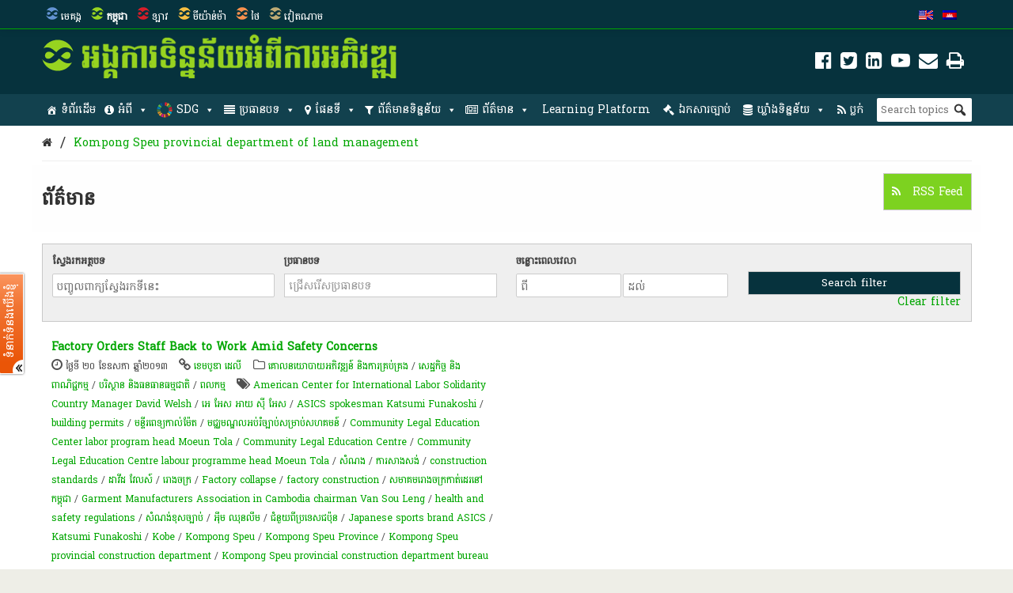

--- FILE ---
content_type: text/html; charset=UTF-8
request_url: https://opendevelopmentcambodia.net/km/tag/kompong-speu-provincial-department-of-land-management/?queried_post_type=news-article
body_size: 36158
content:
<!DOCTYPE html>
<html dir="ltr" lang="km" prefix="og: https://ogp.me/ns#">

<head>
<meta name="viewport" content="width=device-width, initial-scale=1" />
<meta name="referrer" content="origin" />
<meta charset="UTF-8" />

<link rel="profile" href="http://gmpg.org/xfn/11" />
<link rel="stylesheet" type="text/css" media="all" href="https://opendevelopmentcambodia.net/wp-content/themes/wp-odm_theme/style.css" />
<link rel="pingback" href="https://opendevelopmentcambodia.net/xmlrpc.php" />
<link rel="shortcut icon" href="https://opendevelopmentcambodia.net/wp-content/themes/wp-odm_theme/img/favicon/cambodia-favicon.ico" type="image/x-icon" />

<style type="text/css">
.fa-slideshow.slider-loading{
	background-image:url( https://opendevelopmentcambodia.net/wp-content/plugins/featured-articles-pro-3/assets/front/images/loading.gif )!important;
	background-position:center center!important;
	background-repeat:no-repeat!important;
	background-color:#000!important;
}
.fa-slideshow.slider-loading :nth-child(odd),
.fa-slideshow.slider-loading :nth-child(even){
	visibility:hidden!important;
}
</style>		

		<!-- All in One SEO 4.6.4 - aioseo.com -->
		<title>Kompong Speu provincial department of land management | Open Development Cambodia (ODC)</title>
		<meta name="robots" content="max-image-preview:large" />
		<meta name="google-site-verification" content="7Z1b9BlgPMMwT5cW5HS4thjVMhscHwkgJsiAFqyO4Wk" />
		<link rel="canonical" href="https://opendevelopmentcambodia.net/km/tag/kompong-speu-provincial-department-of-land-management/" />
		<meta name="generator" content="All in One SEO (AIOSEO) 4.6.4" />
		<script type="application/ld+json" class="aioseo-schema">
			{"@context":"https:\/\/schema.org","@graph":[{"@type":"BreadcrumbList","@id":"https:\/\/opendevelopmentcambodia.net\/km\/tag\/kompong-speu-provincial-department-of-land-management\/#breadcrumblist","itemListElement":[{"@type":"ListItem","@id":"https:\/\/opendevelopmentcambodia.net\/km\/#listItem","position":1,"name":"Home","item":"https:\/\/opendevelopmentcambodia.net\/km\/","nextItem":"https:\/\/opendevelopmentcambodia.net\/km\/tag\/kompong-speu-provincial-department-of-land-management\/#listItem"},{"@type":"ListItem","@id":"https:\/\/opendevelopmentcambodia.net\/km\/tag\/kompong-speu-provincial-department-of-land-management\/#listItem","position":2,"name":"Kompong Speu provincial department of land management","previousItem":"https:\/\/opendevelopmentcambodia.net\/km\/#listItem"}]},{"@type":"CollectionPage","@id":"https:\/\/opendevelopmentcambodia.net\/km\/tag\/kompong-speu-provincial-department-of-land-management\/#collectionpage","url":"https:\/\/opendevelopmentcambodia.net\/km\/tag\/kompong-speu-provincial-department-of-land-management\/","name":"Kompong Speu provincial department of land management | Open Development Cambodia (ODC)","inLanguage":"km","isPartOf":{"@id":"https:\/\/opendevelopmentcambodia.net\/km\/#website"},"breadcrumb":{"@id":"https:\/\/opendevelopmentcambodia.net\/km\/tag\/kompong-speu-provincial-department-of-land-management\/#breadcrumblist"}},{"@type":"Organization","@id":"https:\/\/opendevelopmentcambodia.net\/km\/#organization","name":"Open Development Cambodia","description":"Sharing information about Cambodia and its development with the world.","url":"https:\/\/opendevelopmentcambodia.net\/km\/","telephone":"+85523902196","logo":{"@type":"ImageObject","url":"https:\/\/opendevelopmentcambodia.net\/wp-content\/uploads\/2016\/08\/ODC-logo-300x300.png","@id":"https:\/\/opendevelopmentcambodia.net\/km\/tag\/kompong-speu-provincial-department-of-land-management\/#organizationLogo","width":300,"height":300,"caption":"odc-logo"},"image":{"@id":"https:\/\/opendevelopmentcambodia.net\/km\/tag\/kompong-speu-provincial-department-of-land-management\/#organizationLogo"},"sameAs":["https:\/\/www.facebook.com\/OpenDevCam","https:\/\/twitter.com\/opendevcam","https:\/\/www.youtube.com\/@opendevelopmentcambodia5457"]},{"@type":"WebSite","@id":"https:\/\/opendevelopmentcambodia.net\/km\/#website","url":"https:\/\/opendevelopmentcambodia.net\/km\/","name":"Open Development Cambodia","alternateName":"ODC","description":"Sharing information about Cambodia and its development with the world.","inLanguage":"km","publisher":{"@id":"https:\/\/opendevelopmentcambodia.net\/km\/#organization"}}]}
		</script>
		<!-- All in One SEO -->


<!-- Social Warfare v4.4.6.3 https://warfareplugins.com - BEGINNING OF OUTPUT -->
<style>
	@font-face {
		font-family: "sw-icon-font";
		src:url("https://opendevelopmentcambodia.net/wp-content/plugins/social-warfare/assets/fonts/sw-icon-font.eot?ver=4.4.6.3");
		src:url("https://opendevelopmentcambodia.net/wp-content/plugins/social-warfare/assets/fonts/sw-icon-font.eot?ver=4.4.6.3#iefix") format("embedded-opentype"),
		url("https://opendevelopmentcambodia.net/wp-content/plugins/social-warfare/assets/fonts/sw-icon-font.woff?ver=4.4.6.3") format("woff"),
		url("https://opendevelopmentcambodia.net/wp-content/plugins/social-warfare/assets/fonts/sw-icon-font.ttf?ver=4.4.6.3") format("truetype"),
		url("https://opendevelopmentcambodia.net/wp-content/plugins/social-warfare/assets/fonts/sw-icon-font.svg?ver=4.4.6.3#1445203416") format("svg");
		font-weight: normal;
		font-style: normal;
		font-display:block;
	}
</style>
<!-- Social Warfare v4.4.6.3 https://warfareplugins.com - END OF OUTPUT -->

<link rel='dns-prefetch' href='//www.google.com' />
<link rel='dns-prefetch' href='//www.gstatic.com' />
<link rel='dns-prefetch' href='//code.jquery.com' />
<link rel="alternate" type="application/rss+xml" title="Open Development Cambodia (ODC) &raquo; Feed" href="https://opendevelopmentcambodia.net/km/feed/" />
<link rel="alternate" type="application/rss+xml" title="Open Development Cambodia (ODC) &raquo; Comments Feed" href="https://opendevelopmentcambodia.net/km/comments/feed/" />
<link rel="alternate" type="application/rss+xml" title="Open Development Cambodia (ODC) &raquo; Kompong Speu provincial department of land management Tag Feed" href="https://opendevelopmentcambodia.net/km/tag/kompong-speu-provincial-department-of-land-management/feed/" />

    <!-- ODM -->
    <meta name="google-site-verification" content="wSjmxxjHngo-qyApV6i_ACDJ6EgX6bkl1VthAXS0s_I" />
    <!-- ODC -->
    <meta name="google-site-verification" content="Wj4wmK5q6lq4Rk0x4iqDhuBFaZxfTY2luq9p09Qr2kM" />
    <!-- ODMM -->
    <meta name="google-site-verification" content="BXhPDDG3ECyUWrdJqbsVr0eba3buOb8XEjV9nudDSk4" />
    <!-- ODV -->
    <meta name="google-site-verification" content="wSjmxxjHngo-qyApV6i_ACDJ6EgX6bkl1VthAXS0s_I" />
    <!-- ODL -->
    <meta name="google-site-verification" content="wSjmxxjHngo-qyApV6i_ACDJ6EgX6bkl1VthAXS0s_I" />
    <!-- ODT -->
    <meta name="google-site-verification" content="wSjmxxjHngo-qyApV6i_ACDJ6EgX6bkl1VthAXS0s_I" />

    <!-- ODM Metadata -->
    <meta property="odm_spatial_range" content="kh" />
    <meta property="odm_language" content="km" />
    <meta property="odm_license" content="CC-BY-SA-4.0" />

    
    <meta property="og:site_name" content="Open Development Cambodia (ODC)" />

            <meta name="keywords" content="American Center for International Labor Solidarity Country Manager David Welsh,អេ អែស អាយ ស៊ី អែស,ASICS spokesman Katsumi Funakoshi,building permits,មន្ទីរពេទ្យ​កាល់ម៉ែត​,មជ្ឈមណ្ឌល​អប់រំ​ច្បាប់​សម្រាប់​សហគមន៍​,Community Legal Education Center labor program head Moeun Tola,Community Legal Education Centre,Community Legal Education Centre labour programme head Moeun Tola,សំណង,ការសាងសង់,construction standards,ដាវីដ វែលស៍,រោងចក្រ,Factory collapse,factory construction,សមាគមរោងចក្រកាត់ដេរនៅកម្ពុជា,Garment Manufacturers Association in Cambodia chairman Van Sou Leng,health and safety regulations,សំណង់​ខុសច្បាប់,អុឹម ឈុនលឹម,ជំនួយពីប្រទេសជប៉ុន,Japanese sports brand ASICS,Katsumi Funakoshi,Kobe,Kompong Speu,Kompong Speu Province,Kompong Speu provincial construction department,Kompong Speu provincial construction department bureau chief Mam Narey,Kompong Speu provincial department of land management,Kong Pisei district,labor,labor rights,កម្លាំងពលកម្ម,labour rights,Ly Hour,Mam Narey,Minister of Land Management Im Chhun Lim,ក្រសួង​រៀបចំ​ដែន​ដី, មឿន តុលា,ភ្នំពេញ,Shoe factories,shoes,វ៉ាន ស៊ូឡេង,Wing Star factory,Wing Star Shoes,ក្រុមហ៊ុន​ ​វី​​​ង​ស្តារ,Wing Star Shoes factory representative Ly Hour,worker conditions,worker rights" />
    
    <meta property="og:type" content="article" />
    <meta name="twitter:card" content="summary" />

    		<!-- This site uses the Google Analytics by ExactMetrics plugin v7.27.0 - Using Analytics tracking - https://www.exactmetrics.com/ -->
							<script src="//www.googletagmanager.com/gtag/js?id=G-W3615QFPPS"  data-cfasync="false" data-wpfc-render="false" type="text/javascript" async></script>
			<script data-cfasync="false" data-wpfc-render="false" type="text/javascript">
				var em_version = '7.27.0';
				var em_track_user = true;
				var em_no_track_reason = '';
								var ExactMetricsDefaultLocations = {"page_location":"https:\/\/opendevelopmentcambodia.net\/km\/tag\/kompong-speu-provincial-department-of-land-management\/?queried_post_type=news-article"};
				if ( typeof ExactMetricsPrivacyGuardFilter === 'function' ) {
					var ExactMetricsLocations = (typeof ExactMetricsExcludeQuery === 'object') ? ExactMetricsPrivacyGuardFilter( ExactMetricsExcludeQuery ) : ExactMetricsPrivacyGuardFilter( ExactMetricsDefaultLocations );
				} else {
					var ExactMetricsLocations = (typeof ExactMetricsExcludeQuery === 'object') ? ExactMetricsExcludeQuery : ExactMetricsDefaultLocations;
				}

								var disableStrs = [
										'ga-disable-G-W3615QFPPS',
									];

				/* Function to detect opted out users */
				function __gtagTrackerIsOptedOut() {
					for (var index = 0; index < disableStrs.length; index++) {
						if (document.cookie.indexOf(disableStrs[index] + '=true') > -1) {
							return true;
						}
					}

					return false;
				}

				/* Disable tracking if the opt-out cookie exists. */
				if (__gtagTrackerIsOptedOut()) {
					for (var index = 0; index < disableStrs.length; index++) {
						window[disableStrs[index]] = true;
					}
				}

				/* Opt-out function */
				function __gtagTrackerOptout() {
					for (var index = 0; index < disableStrs.length; index++) {
						document.cookie = disableStrs[index] + '=true; expires=Thu, 31 Dec 2099 23:59:59 UTC; path=/';
						window[disableStrs[index]] = true;
					}
				}

				if ('undefined' === typeof gaOptout) {
					function gaOptout() {
						__gtagTrackerOptout();
					}
				}
								window.dataLayer = window.dataLayer || [];

				window.ExactMetricsDualTracker = {
					helpers: {},
					trackers: {},
				};
				if (em_track_user) {
					function __gtagDataLayer() {
						dataLayer.push(arguments);
					}

					function __gtagTracker(type, name, parameters) {
						if (!parameters) {
							parameters = {};
						}

						if (parameters.send_to) {
							__gtagDataLayer.apply(null, arguments);
							return;
						}

						if (type === 'event') {
														parameters.send_to = exactmetrics_frontend.v4_id;
							var hookName = name;
							if (typeof parameters['event_category'] !== 'undefined') {
								hookName = parameters['event_category'] + ':' + name;
							}

							if (typeof ExactMetricsDualTracker.trackers[hookName] !== 'undefined') {
								ExactMetricsDualTracker.trackers[hookName](parameters);
							} else {
								__gtagDataLayer('event', name, parameters);
							}
							
						} else {
							__gtagDataLayer.apply(null, arguments);
						}
					}

					__gtagTracker('js', new Date());
					__gtagTracker('set', {
						'developer_id.dNDMyYj': true,
											});
					if ( ExactMetricsLocations.page_location ) {
						__gtagTracker('set', ExactMetricsLocations);
					}
										__gtagTracker('config', 'G-W3615QFPPS', {"forceSSL":"true"} );
															window.gtag = __gtagTracker;										(function () {
						/* https://developers.google.com/analytics/devguides/collection/analyticsjs/ */
						/* ga and __gaTracker compatibility shim. */
						var noopfn = function () {
							return null;
						};
						var newtracker = function () {
							return new Tracker();
						};
						var Tracker = function () {
							return null;
						};
						var p = Tracker.prototype;
						p.get = noopfn;
						p.set = noopfn;
						p.send = function () {
							var args = Array.prototype.slice.call(arguments);
							args.unshift('send');
							__gaTracker.apply(null, args);
						};
						var __gaTracker = function () {
							var len = arguments.length;
							if (len === 0) {
								return;
							}
							var f = arguments[len - 1];
							if (typeof f !== 'object' || f === null || typeof f.hitCallback !== 'function') {
								if ('send' === arguments[0]) {
									var hitConverted, hitObject = false, action;
									if ('event' === arguments[1]) {
										if ('undefined' !== typeof arguments[3]) {
											hitObject = {
												'eventAction': arguments[3],
												'eventCategory': arguments[2],
												'eventLabel': arguments[4],
												'value': arguments[5] ? arguments[5] : 1,
											}
										}
									}
									if ('pageview' === arguments[1]) {
										if ('undefined' !== typeof arguments[2]) {
											hitObject = {
												'eventAction': 'page_view',
												'page_path': arguments[2],
											}
										}
									}
									if (typeof arguments[2] === 'object') {
										hitObject = arguments[2];
									}
									if (typeof arguments[5] === 'object') {
										Object.assign(hitObject, arguments[5]);
									}
									if ('undefined' !== typeof arguments[1].hitType) {
										hitObject = arguments[1];
										if ('pageview' === hitObject.hitType) {
											hitObject.eventAction = 'page_view';
										}
									}
									if (hitObject) {
										action = 'timing' === arguments[1].hitType ? 'timing_complete' : hitObject.eventAction;
										hitConverted = mapArgs(hitObject);
										__gtagTracker('event', action, hitConverted);
									}
								}
								return;
							}

							function mapArgs(args) {
								var arg, hit = {};
								var gaMap = {
									'eventCategory': 'event_category',
									'eventAction': 'event_action',
									'eventLabel': 'event_label',
									'eventValue': 'event_value',
									'nonInteraction': 'non_interaction',
									'timingCategory': 'event_category',
									'timingVar': 'name',
									'timingValue': 'value',
									'timingLabel': 'event_label',
									'page': 'page_path',
									'location': 'page_location',
									'title': 'page_title',
									'referrer' : 'page_referrer',
								};
								for (arg in args) {
																		if (!(!args.hasOwnProperty(arg) || !gaMap.hasOwnProperty(arg))) {
										hit[gaMap[arg]] = args[arg];
									} else {
										hit[arg] = args[arg];
									}
								}
								return hit;
							}

							try {
								f.hitCallback();
							} catch (ex) {
							}
						};
						__gaTracker.create = newtracker;
						__gaTracker.getByName = newtracker;
						__gaTracker.getAll = function () {
							return [];
						};
						__gaTracker.remove = noopfn;
						__gaTracker.loaded = true;
						window['__gaTracker'] = __gaTracker;
					})();
									} else {
										console.log("");
					(function () {
						function __gtagTracker() {
							return null;
						}

						window['__gtagTracker'] = __gtagTracker;
						window['gtag'] = __gtagTracker;
					})();
									}
			</script>
				<!-- / Google Analytics by ExactMetrics -->
		<script type="text/javascript">
/* <![CDATA[ */
window._wpemojiSettings = {"baseUrl":"https:\/\/s.w.org\/images\/core\/emoji\/14.0.0\/72x72\/","ext":".png","svgUrl":"https:\/\/s.w.org\/images\/core\/emoji\/14.0.0\/svg\/","svgExt":".svg","source":{"concatemoji":"https:\/\/opendevelopmentcambodia.net\/wp-includes\/js\/wp-emoji-release.min.js?ver=6.4.3"}};
/*! This file is auto-generated */
!function(i,n){var o,s,e;function c(e){try{var t={supportTests:e,timestamp:(new Date).valueOf()};sessionStorage.setItem(o,JSON.stringify(t))}catch(e){}}function p(e,t,n){e.clearRect(0,0,e.canvas.width,e.canvas.height),e.fillText(t,0,0);var t=new Uint32Array(e.getImageData(0,0,e.canvas.width,e.canvas.height).data),r=(e.clearRect(0,0,e.canvas.width,e.canvas.height),e.fillText(n,0,0),new Uint32Array(e.getImageData(0,0,e.canvas.width,e.canvas.height).data));return t.every(function(e,t){return e===r[t]})}function u(e,t,n){switch(t){case"flag":return n(e,"\ud83c\udff3\ufe0f\u200d\u26a7\ufe0f","\ud83c\udff3\ufe0f\u200b\u26a7\ufe0f")?!1:!n(e,"\ud83c\uddfa\ud83c\uddf3","\ud83c\uddfa\u200b\ud83c\uddf3")&&!n(e,"\ud83c\udff4\udb40\udc67\udb40\udc62\udb40\udc65\udb40\udc6e\udb40\udc67\udb40\udc7f","\ud83c\udff4\u200b\udb40\udc67\u200b\udb40\udc62\u200b\udb40\udc65\u200b\udb40\udc6e\u200b\udb40\udc67\u200b\udb40\udc7f");case"emoji":return!n(e,"\ud83e\udef1\ud83c\udffb\u200d\ud83e\udef2\ud83c\udfff","\ud83e\udef1\ud83c\udffb\u200b\ud83e\udef2\ud83c\udfff")}return!1}function f(e,t,n){var r="undefined"!=typeof WorkerGlobalScope&&self instanceof WorkerGlobalScope?new OffscreenCanvas(300,150):i.createElement("canvas"),a=r.getContext("2d",{willReadFrequently:!0}),o=(a.textBaseline="top",a.font="600 32px Arial",{});return e.forEach(function(e){o[e]=t(a,e,n)}),o}function t(e){var t=i.createElement("script");t.src=e,t.defer=!0,i.head.appendChild(t)}"undefined"!=typeof Promise&&(o="wpEmojiSettingsSupports",s=["flag","emoji"],n.supports={everything:!0,everythingExceptFlag:!0},e=new Promise(function(e){i.addEventListener("DOMContentLoaded",e,{once:!0})}),new Promise(function(t){var n=function(){try{var e=JSON.parse(sessionStorage.getItem(o));if("object"==typeof e&&"number"==typeof e.timestamp&&(new Date).valueOf()<e.timestamp+604800&&"object"==typeof e.supportTests)return e.supportTests}catch(e){}return null}();if(!n){if("undefined"!=typeof Worker&&"undefined"!=typeof OffscreenCanvas&&"undefined"!=typeof URL&&URL.createObjectURL&&"undefined"!=typeof Blob)try{var e="postMessage("+f.toString()+"("+[JSON.stringify(s),u.toString(),p.toString()].join(",")+"));",r=new Blob([e],{type:"text/javascript"}),a=new Worker(URL.createObjectURL(r),{name:"wpTestEmojiSupports"});return void(a.onmessage=function(e){c(n=e.data),a.terminate(),t(n)})}catch(e){}c(n=f(s,u,p))}t(n)}).then(function(e){for(var t in e)n.supports[t]=e[t],n.supports.everything=n.supports.everything&&n.supports[t],"flag"!==t&&(n.supports.everythingExceptFlag=n.supports.everythingExceptFlag&&n.supports[t]);n.supports.everythingExceptFlag=n.supports.everythingExceptFlag&&!n.supports.flag,n.DOMReady=!1,n.readyCallback=function(){n.DOMReady=!0}}).then(function(){return e}).then(function(){var e;n.supports.everything||(n.readyCallback(),(e=n.source||{}).concatemoji?t(e.concatemoji):e.wpemoji&&e.twemoji&&(t(e.twemoji),t(e.wpemoji)))}))}((window,document),window._wpemojiSettings);
/* ]]> */
</script>
<link rel='stylesheet' id='user_feedback_form_buttoncss-css' href='https://opendevelopmentcambodia.net/wp-content/plugins/wp-odm_user_feedback/style/button.css?ver=6.4.3' type='text/css' media='all' />
<link rel='stylesheet' id='wpckan_css-css' href='https://opendevelopmentcambodia.net/wp-content/plugins/wpckan/css/wpckan_style.css?ver=6.4.3' type='text/css' media='all' />
<link rel='stylesheet' id='metadata_dropdown_css-css' href='https://opendevelopmentcambodia.net/wp-content/plugins/wpckan/css/metadata_dropdown.css?ver=6.4.3' type='text/css' media='all' />
<link rel='stylesheet' id='style-related-content-css' href='https://opendevelopmentcambodia.net/wp-content/plugins/wp-odm_related/css/related.css?ver=6.4.3' type='text/css' media='all' />
<link rel='stylesheet' id='responsive-related-contents-css' href='https://opendevelopmentcambodia.net/wp-content/plugins/wp-odm_related/css/responsive.css?ver=6.4.3' type='text/css' media='all' />
<link rel='stylesheet' id='social-warfare-block-css-css' href='https://opendevelopmentcambodia.net/wp-content/plugins/social-warfare/assets/js/post-editor/dist/blocks.style.build.css?ver=6.4.3' type='text/css' media='all' />
<link rel='stylesheet' id='leaflet-search-css' href='https://opendevelopmentcambodia.net/wp-content/plugins/wp-odm_dash/bower_components/leaflet-search/dist/leaflet-search.min.css?ver=6.4.3' type='text/css' media='all' />
<link rel='stylesheet' id='wpdash-style-css' href='https://opendevelopmentcambodia.net/wp-content/plugins/wp-odm_dash/css/wpdash-style.css?ver=6.4.3' type='text/css' media='all' />
<link rel='stylesheet' id='style-profiles-css' href='https://opendevelopmentcambodia.net/wp-content/plugins/wp-odm_profile_pages/css/profile-pages.css?ver=6.4.3' type='text/css' media='all' />
<link rel='stylesheet' id='responsive-profiles-css' href='https://opendevelopmentcambodia.net/wp-content/plugins/wp-odm_profile_pages/css/responsive.css?ver=6.4.3' type='text/css' media='all' />
<link rel='stylesheet' id='wp_odm_solr_style-css' href='https://opendevelopmentcambodia.net/wp-content/plugins/wp-odm_solr/css/wp_odm_solr_style.css?ver=6.4.3' type='text/css' media='all' />
<link rel='stylesheet' id='tabular-style-css' href='https://opendevelopmentcambodia.net/wp-content/plugins/wp-odm_tabular_pages/css/tabular-pages.css?ver=6.4.3' type='text/css' media='all' />
<link rel='stylesheet' id='select_css-css' href='https://opendevelopmentcambodia.net/wp-content/plugins/wp-odm_tabular_pages/bower_components/select2/dist/css/select2.min.css?ver=6.4.3' type='text/css' media='all' />
<style id='wp-emoji-styles-inline-css' type='text/css'>

	img.wp-smiley, img.emoji {
		display: inline !important;
		border: none !important;
		box-shadow: none !important;
		height: 1em !important;
		width: 1em !important;
		margin: 0 0.07em !important;
		vertical-align: -0.1em !important;
		background: none !important;
		padding: 0 !important;
	}
</style>
<link rel='stylesheet' id='wp-block-library-css' href='https://opendevelopmentcambodia.net/wp-includes/css/dist/block-library/style.min.css?ver=6.4.3' type='text/css' media='all' />
<style id='classic-theme-styles-inline-css' type='text/css'>
/*! This file is auto-generated */
.wp-block-button__link{color:#fff;background-color:#32373c;border-radius:9999px;box-shadow:none;text-decoration:none;padding:calc(.667em + 2px) calc(1.333em + 2px);font-size:1.125em}.wp-block-file__button{background:#32373c;color:#fff;text-decoration:none}
</style>
<style id='global-styles-inline-css' type='text/css'>
body{--wp--preset--color--black: #000000;--wp--preset--color--cyan-bluish-gray: #abb8c3;--wp--preset--color--white: #ffffff;--wp--preset--color--pale-pink: #f78da7;--wp--preset--color--vivid-red: #cf2e2e;--wp--preset--color--luminous-vivid-orange: #ff6900;--wp--preset--color--luminous-vivid-amber: #fcb900;--wp--preset--color--light-green-cyan: #7bdcb5;--wp--preset--color--vivid-green-cyan: #00d084;--wp--preset--color--pale-cyan-blue: #8ed1fc;--wp--preset--color--vivid-cyan-blue: #0693e3;--wp--preset--color--vivid-purple: #9b51e0;--wp--preset--gradient--vivid-cyan-blue-to-vivid-purple: linear-gradient(135deg,rgba(6,147,227,1) 0%,rgb(155,81,224) 100%);--wp--preset--gradient--light-green-cyan-to-vivid-green-cyan: linear-gradient(135deg,rgb(122,220,180) 0%,rgb(0,208,130) 100%);--wp--preset--gradient--luminous-vivid-amber-to-luminous-vivid-orange: linear-gradient(135deg,rgba(252,185,0,1) 0%,rgba(255,105,0,1) 100%);--wp--preset--gradient--luminous-vivid-orange-to-vivid-red: linear-gradient(135deg,rgba(255,105,0,1) 0%,rgb(207,46,46) 100%);--wp--preset--gradient--very-light-gray-to-cyan-bluish-gray: linear-gradient(135deg,rgb(238,238,238) 0%,rgb(169,184,195) 100%);--wp--preset--gradient--cool-to-warm-spectrum: linear-gradient(135deg,rgb(74,234,220) 0%,rgb(151,120,209) 20%,rgb(207,42,186) 40%,rgb(238,44,130) 60%,rgb(251,105,98) 80%,rgb(254,248,76) 100%);--wp--preset--gradient--blush-light-purple: linear-gradient(135deg,rgb(255,206,236) 0%,rgb(152,150,240) 100%);--wp--preset--gradient--blush-bordeaux: linear-gradient(135deg,rgb(254,205,165) 0%,rgb(254,45,45) 50%,rgb(107,0,62) 100%);--wp--preset--gradient--luminous-dusk: linear-gradient(135deg,rgb(255,203,112) 0%,rgb(199,81,192) 50%,rgb(65,88,208) 100%);--wp--preset--gradient--pale-ocean: linear-gradient(135deg,rgb(255,245,203) 0%,rgb(182,227,212) 50%,rgb(51,167,181) 100%);--wp--preset--gradient--electric-grass: linear-gradient(135deg,rgb(202,248,128) 0%,rgb(113,206,126) 100%);--wp--preset--gradient--midnight: linear-gradient(135deg,rgb(2,3,129) 0%,rgb(40,116,252) 100%);--wp--preset--font-size--small: 13px;--wp--preset--font-size--medium: 20px;--wp--preset--font-size--large: 36px;--wp--preset--font-size--x-large: 42px;--wp--preset--spacing--20: 0.44rem;--wp--preset--spacing--30: 0.67rem;--wp--preset--spacing--40: 1rem;--wp--preset--spacing--50: 1.5rem;--wp--preset--spacing--60: 2.25rem;--wp--preset--spacing--70: 3.38rem;--wp--preset--spacing--80: 5.06rem;--wp--preset--shadow--natural: 6px 6px 9px rgba(0, 0, 0, 0.2);--wp--preset--shadow--deep: 12px 12px 50px rgba(0, 0, 0, 0.4);--wp--preset--shadow--sharp: 6px 6px 0px rgba(0, 0, 0, 0.2);--wp--preset--shadow--outlined: 6px 6px 0px -3px rgba(255, 255, 255, 1), 6px 6px rgba(0, 0, 0, 1);--wp--preset--shadow--crisp: 6px 6px 0px rgba(0, 0, 0, 1);}:where(.is-layout-flex){gap: 0.5em;}:where(.is-layout-grid){gap: 0.5em;}body .is-layout-flow > .alignleft{float: left;margin-inline-start: 0;margin-inline-end: 2em;}body .is-layout-flow > .alignright{float: right;margin-inline-start: 2em;margin-inline-end: 0;}body .is-layout-flow > .aligncenter{margin-left: auto !important;margin-right: auto !important;}body .is-layout-constrained > .alignleft{float: left;margin-inline-start: 0;margin-inline-end: 2em;}body .is-layout-constrained > .alignright{float: right;margin-inline-start: 2em;margin-inline-end: 0;}body .is-layout-constrained > .aligncenter{margin-left: auto !important;margin-right: auto !important;}body .is-layout-constrained > :where(:not(.alignleft):not(.alignright):not(.alignfull)){max-width: var(--wp--style--global--content-size);margin-left: auto !important;margin-right: auto !important;}body .is-layout-constrained > .alignwide{max-width: var(--wp--style--global--wide-size);}body .is-layout-flex{display: flex;}body .is-layout-flex{flex-wrap: wrap;align-items: center;}body .is-layout-flex > *{margin: 0;}body .is-layout-grid{display: grid;}body .is-layout-grid > *{margin: 0;}:where(.wp-block-columns.is-layout-flex){gap: 2em;}:where(.wp-block-columns.is-layout-grid){gap: 2em;}:where(.wp-block-post-template.is-layout-flex){gap: 1.25em;}:where(.wp-block-post-template.is-layout-grid){gap: 1.25em;}.has-black-color{color: var(--wp--preset--color--black) !important;}.has-cyan-bluish-gray-color{color: var(--wp--preset--color--cyan-bluish-gray) !important;}.has-white-color{color: var(--wp--preset--color--white) !important;}.has-pale-pink-color{color: var(--wp--preset--color--pale-pink) !important;}.has-vivid-red-color{color: var(--wp--preset--color--vivid-red) !important;}.has-luminous-vivid-orange-color{color: var(--wp--preset--color--luminous-vivid-orange) !important;}.has-luminous-vivid-amber-color{color: var(--wp--preset--color--luminous-vivid-amber) !important;}.has-light-green-cyan-color{color: var(--wp--preset--color--light-green-cyan) !important;}.has-vivid-green-cyan-color{color: var(--wp--preset--color--vivid-green-cyan) !important;}.has-pale-cyan-blue-color{color: var(--wp--preset--color--pale-cyan-blue) !important;}.has-vivid-cyan-blue-color{color: var(--wp--preset--color--vivid-cyan-blue) !important;}.has-vivid-purple-color{color: var(--wp--preset--color--vivid-purple) !important;}.has-black-background-color{background-color: var(--wp--preset--color--black) !important;}.has-cyan-bluish-gray-background-color{background-color: var(--wp--preset--color--cyan-bluish-gray) !important;}.has-white-background-color{background-color: var(--wp--preset--color--white) !important;}.has-pale-pink-background-color{background-color: var(--wp--preset--color--pale-pink) !important;}.has-vivid-red-background-color{background-color: var(--wp--preset--color--vivid-red) !important;}.has-luminous-vivid-orange-background-color{background-color: var(--wp--preset--color--luminous-vivid-orange) !important;}.has-luminous-vivid-amber-background-color{background-color: var(--wp--preset--color--luminous-vivid-amber) !important;}.has-light-green-cyan-background-color{background-color: var(--wp--preset--color--light-green-cyan) !important;}.has-vivid-green-cyan-background-color{background-color: var(--wp--preset--color--vivid-green-cyan) !important;}.has-pale-cyan-blue-background-color{background-color: var(--wp--preset--color--pale-cyan-blue) !important;}.has-vivid-cyan-blue-background-color{background-color: var(--wp--preset--color--vivid-cyan-blue) !important;}.has-vivid-purple-background-color{background-color: var(--wp--preset--color--vivid-purple) !important;}.has-black-border-color{border-color: var(--wp--preset--color--black) !important;}.has-cyan-bluish-gray-border-color{border-color: var(--wp--preset--color--cyan-bluish-gray) !important;}.has-white-border-color{border-color: var(--wp--preset--color--white) !important;}.has-pale-pink-border-color{border-color: var(--wp--preset--color--pale-pink) !important;}.has-vivid-red-border-color{border-color: var(--wp--preset--color--vivid-red) !important;}.has-luminous-vivid-orange-border-color{border-color: var(--wp--preset--color--luminous-vivid-orange) !important;}.has-luminous-vivid-amber-border-color{border-color: var(--wp--preset--color--luminous-vivid-amber) !important;}.has-light-green-cyan-border-color{border-color: var(--wp--preset--color--light-green-cyan) !important;}.has-vivid-green-cyan-border-color{border-color: var(--wp--preset--color--vivid-green-cyan) !important;}.has-pale-cyan-blue-border-color{border-color: var(--wp--preset--color--pale-cyan-blue) !important;}.has-vivid-cyan-blue-border-color{border-color: var(--wp--preset--color--vivid-cyan-blue) !important;}.has-vivid-purple-border-color{border-color: var(--wp--preset--color--vivid-purple) !important;}.has-vivid-cyan-blue-to-vivid-purple-gradient-background{background: var(--wp--preset--gradient--vivid-cyan-blue-to-vivid-purple) !important;}.has-light-green-cyan-to-vivid-green-cyan-gradient-background{background: var(--wp--preset--gradient--light-green-cyan-to-vivid-green-cyan) !important;}.has-luminous-vivid-amber-to-luminous-vivid-orange-gradient-background{background: var(--wp--preset--gradient--luminous-vivid-amber-to-luminous-vivid-orange) !important;}.has-luminous-vivid-orange-to-vivid-red-gradient-background{background: var(--wp--preset--gradient--luminous-vivid-orange-to-vivid-red) !important;}.has-very-light-gray-to-cyan-bluish-gray-gradient-background{background: var(--wp--preset--gradient--very-light-gray-to-cyan-bluish-gray) !important;}.has-cool-to-warm-spectrum-gradient-background{background: var(--wp--preset--gradient--cool-to-warm-spectrum) !important;}.has-blush-light-purple-gradient-background{background: var(--wp--preset--gradient--blush-light-purple) !important;}.has-blush-bordeaux-gradient-background{background: var(--wp--preset--gradient--blush-bordeaux) !important;}.has-luminous-dusk-gradient-background{background: var(--wp--preset--gradient--luminous-dusk) !important;}.has-pale-ocean-gradient-background{background: var(--wp--preset--gradient--pale-ocean) !important;}.has-electric-grass-gradient-background{background: var(--wp--preset--gradient--electric-grass) !important;}.has-midnight-gradient-background{background: var(--wp--preset--gradient--midnight) !important;}.has-small-font-size{font-size: var(--wp--preset--font-size--small) !important;}.has-medium-font-size{font-size: var(--wp--preset--font-size--medium) !important;}.has-large-font-size{font-size: var(--wp--preset--font-size--large) !important;}.has-x-large-font-size{font-size: var(--wp--preset--font-size--x-large) !important;}
.wp-block-navigation a:where(:not(.wp-element-button)){color: inherit;}
:where(.wp-block-post-template.is-layout-flex){gap: 1.25em;}:where(.wp-block-post-template.is-layout-grid){gap: 1.25em;}
:where(.wp-block-columns.is-layout-flex){gap: 2em;}:where(.wp-block-columns.is-layout-grid){gap: 2em;}
.wp-block-pullquote{font-size: 1.5em;line-height: 1.6;}
</style>
<link rel='stylesheet' id='megamenu-css' href='https://opendevelopmentcambodia.net/wp-content/uploads/maxmegamenu/style.css?ver=083786' type='text/css' media='all' />
<link rel='stylesheet' id='dashicons-css' href='https://opendevelopmentcambodia.net/wp-includes/css/dashicons.min.css?ver=6.4.3' type='text/css' media='all' />
<link rel='stylesheet' id='megamenu-fontawesome-css' href='https://opendevelopmentcambodia.net/wp-content/plugins/megamenu-pro/icons/fontawesome/css/font-awesome.min.css?ver=1.6.2.1' type='text/css' media='all' />
<link rel='stylesheet' id='megamenu-genericons-css' href='https://opendevelopmentcambodia.net/wp-content/plugins/megamenu-pro/icons/genericons/genericons/genericons.css?ver=1.6.2.1' type='text/css' media='all' />
<link rel='stylesheet' id='social_warfare-css' href='https://opendevelopmentcambodia.net/wp-content/plugins/social-warfare/assets/css/style.min.css?ver=4.4.6.3' type='text/css' media='all' />
<link rel='stylesheet' id='tablepress-default-css' href='https://opendevelopmentcambodia.net/wp-content/uploads/tablepress-combined.min.css?ver=20' type='text/css' media='all' />
<link rel='stylesheet' id='reference_footnotes_css-css' href='https://opendevelopmentcambodia.net/wp-content/plugins/reference-footnotes/rfootnotes.css?ver=6.4.3' type='text/css' media='all' />
<link rel='stylesheet' id='wp-feature-box-css' href='https://opendevelopmentcambodia.net/wp-content/plugins/wp-feature-box/css/feature-box.css?ver=0.1.0' type='text/css' media='all' />
<link rel='stylesheet' id='jeo-base-css' href='https://opendevelopmentcambodia.net/wp-content/themes/jeo/css/base.css?ver=1.2' type='text/css' media='all' />
<link rel='stylesheet' id='jeo-skeleton-css' href='https://opendevelopmentcambodia.net/wp-content/themes/jeo/css/skeleton.css?ver=1.2' type='text/css' media='all' />
<link rel='stylesheet' id='jeo-lsf-css' href='https://opendevelopmentcambodia.net/wp-content/themes/jeo/css/lsf.css?ver=6.4.3' type='text/css' media='all' />
<link rel='stylesheet' id='font-opensans-css' href='https://fonts.googleapis.com/css?family=Open+Sans%3A300italic%2C400italic%2C600italic%2C700italic%2C800italic%2C400%2C300%2C600%2C700%2C800&#038;ver=6.4.3' type='text/css' media='all' />
<link rel='stylesheet' id='jeo-main-css' href='https://opendevelopmentcambodia.net/wp-content/themes/jeo/css/main.css?ver=0.0.3' type='text/css' media='all' />
<link rel='stylesheet' id='bower-fontawesome-style-css' href='https://opendevelopmentcambodia.net/wp-content/themes/wp-odm_theme/bower_components/fontawesome/css/font-awesome.min.css?ver=6.4.3' type='text/css' media='all' />
<link rel='stylesheet' id='bower-chosen-style-css' href='https://opendevelopmentcambodia.net/wp-content/themes/wp-odm_theme/bower_components/chosen/chosen.css?ver=6.4.3' type='text/css' media='all' />
<link rel='stylesheet' id='od-icomoon-style-css' href='https://opendevelopmentcambodia.net/wp-content/themes/wp-odm_theme/inc/fonts/od-icomoon.css?ver=6.4.3' type='text/css' media='all' />
<link rel='stylesheet' id='extra-style-css' href='https://opendevelopmentcambodia.net/wp-content/themes/wp-odm_theme/dist/css/extra.min.css?ver=6.4.3' type='text/css' media='all' />
<link rel='stylesheet' id='odm-style-css' href='https://opendevelopmentcambodia.net/wp-content/themes/wp-odm_theme/dist/css/odm.css?ver=6.4.3' type='text/css' media='all' />
<link rel='stylesheet' id='odm-cambodia-css' href='https://opendevelopmentcambodia.net/wp-content/themes/wp-odm_theme/dist/css/cambodia.css?ver=6.4.3' type='text/css' media='all' />
<link rel='stylesheet' id='jquery-ui-smoothness-css' href='https://code.jquery.com/ui/1.10.3/themes/smoothness/jquery-ui.css?ver=6.4.3' type='text/css' media='all' />
<link rel='stylesheet' id='cartodb-css' href='https://opendevelopmentcambodia.net/wp-content/themes/jeo/lib/cartodb.css?ver=6.4.3' type='text/css' media='all' />
<!--[if lte IE 8]>
<link rel='stylesheet' id='leaflet-ie-css' href='https://opendevelopmentcambodia.net/wp-content/themes/jeo/lib/leaflet/leaflet.ie.css?ver=6.4.3' type='text/css' media='all' />
<![endif]-->
<link rel='stylesheet' id='mapbox-js-css' href='https://opendevelopmentcambodia.net/wp-content/themes/jeo/lib/mapbox/mapbox.standalone.css?ver=6.4.3' type='text/css' media='all' />
<link rel='stylesheet' id='jeo-css' href='https://opendevelopmentcambodia.net/wp-content/themes/jeo/inc/css/jeo.css?ver=0.0.2' type='text/css' media='all' />
<link rel='stylesheet' id='leaflet-markerclusterer-css' href='https://opendevelopmentcambodia.net/wp-content/themes/jeo/lib/leaflet/MarkerCluster.Default.css?ver=0.2' type='text/css' media='all' />
<script type="text/javascript" src="https://opendevelopmentcambodia.net/wp-includes/js/jquery/jquery.min.js?ver=3.7.1" id="jquery-core-js"></script>
<script type="text/javascript" src="https://opendevelopmentcambodia.net/wp-includes/js/jquery/jquery-migrate.min.js?ver=3.4.1" id="jquery-migrate-js"></script>
<script type="text/javascript" src="https://opendevelopmentcambodia.net/wp-content/plugins/wp-odm_user_feedback/js/button.js?ver=v1.0.1" id="user_feedback_form_buttonjs-js"></script>
<script type="text/javascript" src="https://www.google.com/recaptcha/api.js?ver=2.0.0" id="recaptcha_js-js"></script>
<script type="text/javascript" src="https://opendevelopmentcambodia.net/wp-content/plugins/wpckan/js/metadata_dropdown.js?ver=6.4.3" id="metadata_dropdown_js-js"></script>
<script type="text/javascript" src="https://opendevelopmentcambodia.net/wp-content/plugins/wpckan/js/template_dropdown.js?ver=6.4.3" id="template_dropdown_js-js"></script>
<script type="text/javascript" src="https://opendevelopmentcambodia.net/wp-content/plugins/wp-odm_dash/js/plugin-js/google-charts.js?ver=6.4.3" id="wpdash-plugin-googlechart-js"></script>
<script type="text/javascript" id="wpdash-plugin-chartclass-js-extra">
/* <![CDATA[ */
var dashboard = {"ckan_url":"https:\/\/data.opendevelopmentcambodia.net","config_error_msg":"There's something wrong with configuration.","no_data_error":"No data records found.","error_msg":"Error message :","data_source":"Data source","download":"Download","show_data":"Show data","hide_data":"Hide data"};
/* ]]> */
</script>
<script type="text/javascript" src="https://opendevelopmentcambodia.net/wp-content/plugins/wp-odm_dash/js/plugin-js/chart-class.js?ver=6.4.3" id="wpdash-plugin-chartclass-js"></script>
<script type="text/javascript" id="wpdash-plugin-util-js-extra">
/* <![CDATA[ */
var dashboard = {"ckan_url":"https:\/\/data.opendevelopmentcambodia.net","config_error_msg":"There's something wrong with configuration.","no_data_error":"No data records found.","error_msg":"Error message :","data_source":"Data source","download":"Download","show_data":"Show data","hide_data":"Hide data"};
/* ]]> */
</script>
<script type="text/javascript" src="https://opendevelopmentcambodia.net/wp-content/plugins/wp-odm_dash/js/plugin-js/util.js?ver=6.4.3" id="wpdash-plugin-util-js"></script>
<script type="text/javascript" src="https://www.gstatic.com/charts/loader.js?ver=6.4.3" id="wpdash-google-chart-js"></script>
<script type="text/javascript" src="https://opendevelopmentcambodia.net/wp-content/plugins/wp-odm_tabular_pages/bower_components/select2/dist/js/select2.min.js?ver=6.4.3" id="select_js-js"></script>
<script type="text/javascript" src="https://opendevelopmentcambodia.net/wp-content/plugins/google-analytics-dashboard-for-wp/assets/js/frontend-gtag.min.js?ver=7.27.0" id="exactmetrics-frontend-script-js"></script>
<script data-cfasync="false" data-wpfc-render="false" type="text/javascript" id='exactmetrics-frontend-script-js-extra'>/* <![CDATA[ */
var exactmetrics_frontend = {"js_events_tracking":"true","download_extensions":"","inbound_paths":"[{\"path\":\"\\\/social-accountability\\\/\",\"label\":\"SocialAccountability\"}]","home_url":"https:\/\/opendevelopmentcambodia.net\/km","hash_tracking":"false","v4_id":"G-W3615QFPPS"};/* ]]> */
</script>
<script type="text/javascript" id="wp-feature-box-js-extra">
/* <![CDATA[ */
var wpFeatureBoxSettings = {"baseurl":"https:\/\/opendevelopmentcambodia.net\/km\/","allowEmbed":"1","embedTool":"\t\t\t<div class=\"wp-feature-box-embed-action\">\n\t\t\t\t<a class=\"embed-icon\" href=\"#\" title=\"Share\">Embed<\/a>\n\t\t\t\t<div class=\"embed-box\">\n\t\t\t\t\t<div class=\"embed-box-content\">\n\t\t\t\t\t\t<p>Copy and paste the code below to embed this content on your page<\/p>\n\t\t\t\t\t\t<textarea><\/textarea>\n\t\t\t\t\t\t<a class=\"close-embed-tool\" href=\"#\">Close<\/a>\n\t\t\t\t\t<\/div>\n\t\t\t\t<\/div>\n\t\t\t<\/div>\n\t\t\t","action":"wp_feature_box_embed","css":"https:\/\/opendevelopmentcambodia.net\/wp-content\/plugins\/wp-feature-box\/css\/feature-box.css","scripts":[{"srcUrl":"https:\/\/opendevelopmentcambodia.net\/wp-content\/plugins\/wp-feature-box\/js\/sly.min.js","varName":"Sly"},{"srcUrl":"https:\/\/opendevelopmentcambodia.net\/wp-content\/plugins\/wp-feature-box\/js\/feature-box.min.js","varName":"wpFeatureBox"}],"footer":"<footer class=\"wp-feature-box-footer\"><p><a href=\"https:\/\/opendevelopmentcambodia.net\/km\/\" target=\"_blank\" rel=\"external\">View more at Open Development Cambodia (ODC)<\/a><\/p><\/footer>"};
/* ]]> */
</script>
<script type="text/javascript" src="https://opendevelopmentcambodia.net/wp-content/plugins/wp-feature-box/js/feature-box.js?ver=0.1.0" id="wp-feature-box-js"></script>
<script type="text/javascript" src="https://opendevelopmentcambodia.net/wp-content/plugins/wp-feature-box/js/sly.min.js?ver=1.2.2" id="sly-js"></script>
<script type="text/javascript" src="https://opendevelopmentcambodia.net/wp-content/plugins/wp-feature-box/js/slider.js?ver=0.1.0" id="wp-feature-box-slider-js"></script>
<script type="text/javascript" src="https://opendevelopmentcambodia.net/wp-content/themes/wp-odm_theme/bower_components/chosen/chosen.jquery.js?ver=6.4.3" id="odm-dependencies-chosen-js"></script>
<script type="text/javascript" src="https://opendevelopmentcambodia.net/wp-content/themes/wp-odm_theme/bower_components/moment/min/moment.min.js?ver=6.4.3" id="odm-dependencies-moment-js"></script>
<script type="text/javascript" src="https://opendevelopmentcambodia.net/wp-content/themes/wp-odm_theme/bower_components/datatables/media/js/jquery.dataTables.min.js?ver=6.4.3" id="odm-dependencies-datatables-js"></script>
<script type="text/javascript" src="https://opendevelopmentcambodia.net/wp-content/themes/wp-odm_theme/bower_components/datatables-buttons/js/dataTables.buttons.js?ver=6.4.3" id="odm-dependencies-datatables-buttons-js"></script>
<script type="text/javascript" src="https://opendevelopmentcambodia.net/wp-content/themes/wp-odm_theme/bower_components/datatables-buttons/js/buttons.html5.js?ver=6.4.3" id="odm-dependencies-datatables-buttons-html5-js"></script>
<script type="text/javascript" src="https://opendevelopmentcambodia.net/wp-content/themes/wp-odm_theme/bower_components/datatables-buttons/js/buttons.print.js?ver=6.4.3" id="odm-dependencies-datatables-buttons-print-js"></script>
<script type="text/javascript" src="https://opendevelopmentcambodia.net/wp-content/themes/wp-odm_theme/bower_components/jQuery.print/jQuery.print.js?ver=6.4.3" id="odm-dependencies-jquery-print-js"></script>
<script type="text/javascript" src="https://opendevelopmentcambodia.net/wp-content/themes/jeo/lib/jquery.isotope.min.js?ver=1.5.25" id="jquery-isotope-js"></script>
<script type="text/javascript" src="https://code.jquery.com/ui/1.11.4/jquery-ui.js?ver=6.4.3" id="jquery-ui-js"></script>
<script type="text/javascript" src="https://opendevelopmentcambodia.net/wp-content/themes/wp-odm_theme/dist/js/scripts.min.js?ver=6.4.3" id="odm-scripts-js"></script>
<script type="text/javascript" src="https://opendevelopmentcambodia.net/wp-content/themes/jeo/lib/cartodb.js?ver=3.15.10" id="leaflet-js"></script>
<script type="text/javascript" src="https://opendevelopmentcambodia.net/wp-content/themes/jeo/lib/mapbox/mapbox.standalone.js?ver=1.6.4" id="mapbox-js-js"></script>
<script type="text/javascript" src="https://opendevelopmentcambodia.net/wp-includes/js/underscore.min.js?ver=1.13.4" id="underscore-js"></script>
<script type="text/javascript" id="jeo-js-extra">
/* <![CDATA[ */
var jeo_localization = {"ajaxurl":"https:\/\/opendevelopmentcambodia.net\/wp-admin\/admin-ajax.php?lang=km","more_label":"More"};
/* ]]> */
</script>
<script type="text/javascript" src="https://opendevelopmentcambodia.net/wp-content/themes/jeo/inc/js/jeo.js?ver=0.4.3" id="jeo-js"></script>
<script type="text/javascript" id="jeo.groups-js-extra">
/* <![CDATA[ */
var jeo_groups = {"ajaxurl":"https:\/\/opendevelopmentcambodia.net\/wp-admin\/admin-ajax.php?lang=km","more_label":"More"};
/* ]]> */
</script>
<script type="text/javascript" src="https://opendevelopmentcambodia.net/wp-content/themes/jeo/inc/js/groups.js?ver=0.2.7" id="jeo.groups-js"></script>
<script type="text/javascript" id="jeo.geocode-js-extra">
/* <![CDATA[ */
var jeo_labels = {"search_placeholder":"Find a location","results_title":"Results","clear_search":"Close search","not_found":"Nothing found, try something else."};
/* ]]> */
</script>
<script type="text/javascript" src="https://opendevelopmentcambodia.net/wp-content/themes/jeo/inc/js/geocode.js?ver=0.0.5" id="jeo.geocode-js"></script>
<script type="text/javascript" src="https://opendevelopmentcambodia.net/wp-content/themes/jeo/inc/js/fullscreen.js?ver=0.0.7" id="jeo.fullscreen-js"></script>
<script type="text/javascript" src="https://opendevelopmentcambodia.net/wp-content/themes/jeo/inc/js/filter-layers.js?ver=0.1.3" id="jeo.filterLayers-js"></script>
<script type="text/javascript" src="https://opendevelopmentcambodia.net/wp-content/themes/jeo/inc/js/ui.js?ver=0.0.9" id="jeo.ui-js"></script>
<script type="text/javascript" src="https://opendevelopmentcambodia.net/wp-content/themes/jeo/inc/js/hash.js?ver=0.1.0" id="jeo.hash-js"></script>
<script type="text/javascript" id="leaflet-markerclusterer-js-extra">
/* <![CDATA[ */
var jeo_markerclusterer = {"options":[]};
/* ]]> */
</script>
<script type="text/javascript" src="https://opendevelopmentcambodia.net/wp-content/themes/jeo/lib/leaflet/leaflet.markercluster.js?ver=0.2" id="leaflet-markerclusterer-js"></script>
<link rel="https://api.w.org/" href="https://opendevelopmentcambodia.net/km/wp-json/" /><link rel="alternate" type="application/json" href="https://opendevelopmentcambodia.net/km/wp-json/wp/v2/tags/26774" /><link rel="EditURI" type="application/rsd+xml" title="RSD" href="https://opendevelopmentcambodia.net/xmlrpc.php?rsd" />
<meta name="generator" content="WordPress 6.4.3" />
<script>
			jQuery(document).ready(function() {
                                // expand-content-link renamed to expand-cnt-link for compatibility with twentyfourteen theme
				jQuery(".expand-content-link").removeClass("expand-content-link").addClass("expand-cnt-link");
				jQuery(".expand-cnt-link").click(function() {
					jQuery(this).toggleClass("ecf_closed").parent(".exp-col-content-holder").find(".hidden-content").first().stop().slideToggle("slow").css("display","block");
					return false;
				});	
				jQuery(".expand-cnt-link").toggleClass("ecf_closed").parent(".exp-col-content-holder").find(".hidden-content").css("display","none");
			
			//images with no float styles , get floated left
			if(typeof jQuery(".hidden-content > img").attr("float") === "undefined") {
				jQuery(".hidden-content > img:not([class])").addClass("alignleft");
			}
			
			/*
			jQuery(".hidden-content").each(function() {
				if (jQuery(this).find("img").length) {
					var hiddenContentpLength = jQuery(this).find(".hiddenContentp").text().length;
						if( hiddenContentpLength < 200 ) {
							jQuery(this).css("height","150px");
						}
				}
			});
			*/
			
			jQuery(".textwidget > .exp-col-content-holder > .hidden-content > img+p").attr("style","display:inherit !important;");
			
			});
				</script><style>
			.expand-cnt-link { font-weight:bold; display:block; margin-bottom:.5em; }
			.expand-cnt-link:before { font-family: "ecf-icons"; content: "\e601  ";  font-size:16px; }
			.hidden-content { display:block; vertical-align:top}
			.exp-col-content-holder { margin:15px 0px 15px 0 !important; }
			.exp-col-content-holder a { display:inline; }
			.exp-col-content-holder+p, .exp-col-content-holder img+p, .expand-cnt-link+p { display:none !important; }
			.ecf_closed:before { font-family: "ecf-icons"; content: "\e600  ";  font-size:16px; }
			.hiddenContentp { margin:0 !important; }
			.hiddenContentp+p { display:none;}
			.hidden-content img { width:20%; }
			.hidden-content img.alignright { margin-right:0 !important; margin-left:10px; margin-bottom:0px; }
			.hidden-content img.alignleft { margin-left:0 !important; margin-right:10px; margin-bottom:0px; }
			.hidden-content .videoWrapper+p { margin-bottom:0; }
			@font-face {
				font-family: "ecf-icons";
				src: url("fonts/ecf-icons.eot");
			}
			@font-face {
				font-family: "ecf-icons";
				src: url([data-uri]) format("truetype"),
					 url([data-uri]) format("woff");
				font-weight: normal;
				font-style: normal;
			}

			[class^="ecf-icon-"], [class*=" ecf-icon-"] {
				font-family: "ecf-icons";
				speak: none;
				font-style: normal;
				font-weight: normal;
				font-variant: normal;
				text-transform: none;
				line-height: 1;

				/* Better Font Rendering =========== */
				-webkit-font-smoothing: antialiased;
				-moz-osx-font-smoothing: grayscale;
			}
			.videoWrapper {
				position: relative;
				padding-bottom: 56.25%; /* 16:9 */
				padding-top: 25px;
				height: 0;
			}
			.videoWrapper iframe {
				position: absolute;
				top: 0;
				left: 0;
				width: 100%;
				height: 100%;
			}
		</style><style type="text/css">
.qtranxs_flag_en {background-image: url(https://cambodia.opendevelopmentmekong.net/wp-content/themes/opendata/images/flags/us.png); background-repeat: no-repeat;}
.qtranxs_flag_kh {background-image: url(https://cambodia.opendevelopmentmekong.net/wp-content/themes/opendata/images/flags/kh.png); background-repeat: no-repeat;}
</style>
<link hreflang="en-US" href="https://opendevelopmentcambodia.net/en/tag/kompong-speu-provincial-department-of-land-management/?queried_post_type=news-article" rel="alternate" />
<link hreflang="km-KH" href="https://opendevelopmentcambodia.net/km/tag/kompong-speu-provincial-department-of-land-management/?queried_post_type=news-article" rel="alternate" />
<link hreflang="x-default" href="https://opendevelopmentcambodia.net/tag/kompong-speu-provincial-department-of-land-management/?queried_post_type=news-article" rel="alternate" />
<meta name="generator" content="qTranslate-XT 3.5.2" />
		<style type="text/css" id="wp-custom-css">
			@media only screen and (max-width: 767px){
	.container {
		max-width: 90%;
	} 
}		</style>
		<style type="text/css">/** Mega Menu CSS: fs **/</style>

</head>
<body class="archive tag tag-kompong-speu-provincial-department-of-land-management tag-26774 km mega-menu-footer-menu mega-menu-header-menu">

  <!-- Country and language selector nav -->
  <nav id="od-selector">
    <div class="container">
        <div class="eleven columns">
              <ul class="country-selector">
                  <li><a href="https://opendevelopmentmekong.net"><svg style="position: absolute; width: 0; height: 0; overflow: hidden;" version="1.1" xmlns="http://www.w3.org/2000/svg" xmlns:xlink="http://www.w3.org/1999/xlink">
<defs>
<symbol id="icon-od-logo" viewBox="0 0 32 32">
<path class="path1" d="M9.719 18.042c-0.55 0.415-1.107 0.758-1.672 1.030-0.569 0.27-1.129 0.405-1.687 0.405-0.613 0-1.134-0.105-1.561-0.312-0.428-0.208-0.767-0.474-1.016-0.797-0.252-0.325-0.433-0.683-0.543-1.069-0.113-0.388-0.167-0.752-0.167-1.095 0-0.414 0.087-0.852 0.264-1.312s0.427-0.879 0.752-1.258c0.324-0.378 0.725-0.695 1.198-0.948 0.476-0.251 1.018-0.377 1.631-0.377 0.426 0 0.84 0.035 1.24 0.108 0.399 0.072 0.817 0.211 1.254 0.419 0.437 0.21 0.915 0.497 1.435 0.866 0.519 0.371 1.132 0.844 1.84 1.42-0.428 0.506-0.892 1.016-1.393 1.531-0.502 0.513-1.028 0.978-1.575 1.392zM1.538 21.154c-0.452-0.42-0.857-0.868-1.218-1.342 1.754 6.817 8.104 11.868 15.67 11.868 6.306 0 11.763-3.51 14.424-8.625-0.316 0.193-0.648 0.366-1.004 0.507-0.818 0.324-1.692 0.487-2.621 0.487-0.724 0-1.434-0.086-2.131-0.257s-1.421-0.451-2.175-0.839c-0.751-0.387-1.556-0.892-2.409-1.516-0.856-0.622-1.796-1.374-2.816-2.259-0.501 0.596-1.064 1.183-1.685 1.759-0.624 0.577-1.297 1.096-2.021 1.556-0.724 0.459-1.504 0.833-2.341 1.121-0.836 0.29-1.717 0.434-2.647 0.434-1.32 0-2.588-0.266-3.804-0.799-1.218-0.532-2.291-1.229-3.22-2.096zM30.412 10.873c0.47 0.439 0.892 0.905 1.268 1.402-1.723-6.86-8.092-11.955-15.69-11.955-6.304 0-11.762 3.508-14.422 8.62 0.312-0.192 0.638-0.362 0.988-0.502 0.808-0.324 1.676-0.487 2.606-0.487 0.725 0 1.408 0.068 2.049 0.203s1.314 0.387 2.021 0.757c0.705 0.371 1.48 0.87 2.326 1.501 0.845 0.63 1.835 1.434 2.969 2.408 0.501-0.595 1.073-1.183 1.715-1.759 0.641-0.577 1.332-1.095 2.076-1.556 0.742-0.46 1.535-0.833 2.383-1.123 0.844-0.288 1.742-0.432 2.689-0.432 1.319 0 2.587 0.27 3.804 0.811 1.215 0.541 2.288 1.244 3.219 2.11zM28.643 17.109c0.176-0.459 0.263-0.889 0.263-1.286 0-0.343-0.054-0.709-0.166-1.095s-0.298-0.744-0.558-1.068c-0.261-0.325-0.599-0.591-1.016-0.799-0.419-0.208-0.936-0.312-1.548-0.312-0.556 0-1.126 0.132-1.7 0.393-0.577 0.263-1.143 0.595-1.7 1.001s-1.097 0.865-1.617 1.38-0.994 1.015-1.421 1.502c0.651 0.523 1.244 0.969 1.783 1.339 0.538 0.37 1.039 0.667 1.505 0.892 0.464 0.225 0.907 0.393 1.324 0.5s0.84 0.161 1.268 0.161c0.613 0 1.157-0.126 1.631-0.377 0.475-0.253 0.871-0.573 1.198-0.96 0.325-0.388 0.575-0.812 0.752-1.272z"></path>
</symbol>
</defs>
</svg>
    <span id="icon-od-logo">
			<svg class="svg-od-logo mekong-logo"><use xlink:href="#icon-od-logo"></use></svg>
		</span>
  មេគង្គ</a></li>
                            <li class="active-country">    <span id="icon-od-logo">
			<svg class="svg-od-logo cambodia-logo"><use xlink:href="#icon-od-logo"></use></svg>
		</span>
  កម្ពុជា</li>
                            <li><a href="https://laos.opendevelopmentmekong.net">    <span id="icon-od-logo">
			<svg class="svg-od-logo laos-logo"><use xlink:href="#icon-od-logo"></use></svg>
		</span>
  ឡាវ</a></li>
                            <li><a href="https://opendevelopmentmyanmar.net">    <span id="icon-od-logo">
			<svg class="svg-od-logo myanmar-logo"><use xlink:href="#icon-od-logo"></use></svg>
		</span>
  មីយ៉ាន់ម៉ា</a></li>
                            <li><a href="https://thailand.opendevelopmentmekong.net">    <span id="icon-od-logo">
			<svg class="svg-od-logo thailand-logo"><use xlink:href="#icon-od-logo"></use></svg>
		</span>
  ថៃ</a></li>
                            <li><a href="https://vietnam.opendevelopmentmekong.net">    <span id="icon-od-logo">
			<svg class="svg-od-logo vietnam-logo"><use xlink:href="#icon-od-logo"></use></svg>
		</span>
  វៀតណាម</a></li>
                    </ul>
            <i class="fa fa-caret-down" style="display:none;" id="country-select-dropdown"></i>
        </div>
        <div class="five columns">
          
<ul class="language-chooser language-chooser-image qtranxs_language_chooser" id="qtranslate-chooser">
<li class="lang-en"><a href="https://opendevelopmentcambodia.net/en/tag/kompong-speu-provincial-department-of-land-management/?queried_post_type=news-article" hreflang="en" title="English (en)" class="qtranxs_image qtranxs_image_en"><img src="https://opendevelopmentcambodia.net/wp-content/plugins/qtranslate-xt/flags/en_us.png" alt="English (en)" /><span style="display:none">English</span></a></li>
<li class="lang-km active"><a href="https://opendevelopmentcambodia.net/km/tag/kompong-speu-provincial-department-of-land-management/?queried_post_type=news-article" hreflang="km" title="ខ្មែរ (km)" class="qtranxs_image qtranxs_image_km"><img src="https://opendevelopmentcambodia.net/wp-content/plugins/qtranslate-xt/flags/kh.png" alt="ខ្មែរ (km)" /><span style="display:none">ខ្មែរ</span></a></li>
</ul><div class="qtranxs_widget_end"></div>
        </div>
    </div>
  </nav>

  <!-- Logo and contact icons -->
  <nav id="od-head">
    <div class="container">
        <div class="twelve columns">
          <div class="site-meta">
              <div id="od-logo">
		    <span id="icon-od-logo">
			<svg class="svg-od-logo cambodia-logo"><use xlink:href="#icon-od-logo"></use></svg>
		</span>
  		<img src="https://opendevelopmentcambodia.net/wp-content/themes/wp-odm_theme/img/odc-khmer-name.png" />  </div>
            </div>
        </div>
        <div class="four columns">
          <div class="social">
            <nav>
			<a href="https://www.facebook.com/OpenDevCam/" target="_blank" rel="external" title="Facebook"><i class="fa fa-facebook-official"></i></a>
		
			<a href="https://twitter.com/opendevcam" target="_blank" rel="external" title="Twitter"><i class="fa fa-twitter-square"></i></a>
	
			<a href="https://www.linkedin.com/company/open-development-cambodia/" target="_blank" rel="external" title="LinkedIn"><i class="fa fa-linkedin-square" aria-hidden="true"></i></a>
		
			<a href="https://www.youtube.com/channel/UC2SX_f4ZmAf3Dckcnc5NdGw" target="_blank" rel="external" title="YouTube Channel"><i class="fa fa-youtube-play"></i></a>
	
			<a href="https://opendevelopmentcambodia.net/km/contact/" title="Subscribe"><i class="fa fa-envelope"></i></a>
	
			<a class="btn-printer" onclick="window.print()" title="Print"><i class="fa fa-print"></i></a>
	</nav>          </div>
        </div>
    </div>
  </nav>

  <!-- Menu and search -->
  <nav id="od-menu">
      <div class="container">
        <div class="sixteen columns">
          <div id="mega-menu-wrap-header_menu" class="mega-menu-wrap"><div class="mega-menu-toggle"><div class="mega-toggle-blocks-left"></div><div class="mega-toggle-blocks-center"></div><div class="mega-toggle-blocks-right"><div class='mega-toggle-block mega-menu-toggle-block mega-toggle-block-1' id='mega-toggle-block-1' tabindex='0'><span class='mega-toggle-label' role='button' aria-expanded='false'><span class='mega-toggle-label-closed'></span><span class='mega-toggle-label-open'></span></span></div></div></div><ul id="mega-menu-header_menu" class="mega-menu max-mega-menu mega-menu-horizontal mega-no-js" data-event="hover_intent" data-effect="fade_up" data-effect-speed="200" data-effect-mobile="disabled" data-effect-speed-mobile="0" data-mobile-force-width="false" data-second-click="go" data-document-click="collapse" data-vertical-behaviour="standard" data-breakpoint="600" data-unbind="true" data-mobile-state="collapse_all" data-hover-intent-timeout="300" data-hover-intent-interval="100"><li class='mega-menu-item mega-menu-item-type-custom mega-menu-item-object-custom mega-align-bottom-left mega-menu-flyout mega-has-icon mega-icon-left mega-menu-item-97959' id='mega-menu-item-97959'><a class="dashicons-admin-home mega-menu-link" href="/km/" tabindex="0">ទំព័រដើម</a></li><li class='mega-menu-item mega-menu-item-type-post_type mega-menu-item-object-page mega-menu-item-has-children mega-align-bottom-left mega-menu-flyout mega-has-icon mega-icon-left mega-menu-item-98035' id='mega-menu-item-98035'><a class="fa-info-circle mega-menu-link" href="https://opendevelopmentcambodia.net/km/about/background/" aria-haspopup="true" aria-expanded="false" tabindex="0">អំពី<span class="mega-indicator"></span></a>
<ul class="mega-sub-menu">
<li class='mega-menu-item mega-menu-item-type-post_type mega-menu-item-object-page mega-menu-item-98043' id='mega-menu-item-98043'><a class="mega-menu-link" href="https://opendevelopmentcambodia.net/km/about/background/">សាវតា​</a></li><li class='mega-menu-item mega-menu-item-type-post_type mega-menu-item-object-page mega-menu-item-131856' id='mega-menu-item-131856'><a class="mega-menu-link" href="https://opendevelopmentcambodia.net/km/about/data-literacy/">អក្ខរកម្មទិន្នន័យ</a></li><li class='mega-menu-item mega-menu-item-type-custom mega-menu-item-object-custom mega-menu-item-has-children mega-menu-item-98045' id='mega-menu-item-98045'><a class="mega-menu-link" href="#" aria-haspopup="true" aria-expanded="false">ក្រុមការងារ ODC<span class="mega-indicator"></span></a>
	<ul class="mega-sub-menu">
<li class='mega-menu-item mega-menu-item-type-post_type mega-menu-item-object-page mega-menu-item-98038' id='mega-menu-item-98038'><a class="mega-menu-link" href="https://opendevelopmentcambodia.net/km/about/odc-team/board-members/">សមាជិកក្រុមប្រឹក្សាភិបាល</a></li><li class='mega-menu-item mega-menu-item-type-post_type mega-menu-item-object-page mega-menu-item-98039' id='mega-menu-item-98039'><a class="mega-menu-link" href="https://opendevelopmentcambodia.net/km/about/odc-team/staff/">បុគ្គលិក</a></li><li class='mega-menu-item mega-menu-item-type-post_type mega-menu-item-object-page mega-menu-item-98042' id='mega-menu-item-98042'><a class="mega-menu-link" href="https://opendevelopmentcambodia.net/km/about/odc-team/interns-and-volunteers/">អ្នកស្ម័គ្រចិត្ត និងអ្នកហាត់ការ</a></li>	</ul>
</li><li class='mega-menu-item mega-menu-item-type-post_type mega-menu-item-object-page mega-menu-item-164296' id='mega-menu-item-164296'><a class="mega-menu-link" href="https://opendevelopmentcambodia.net/km/about/jobs/">ការងារ</a></li><li class='mega-menu-item mega-menu-item-type-custom mega-menu-item-object-custom mega-menu-item-has-children mega-menu-item-144745' id='mega-menu-item-144745'><a class="mega-menu-link" href="#" aria-haspopup="true" aria-expanded="false">ឱកាសទទួលមូលនិធិ<span class="mega-indicator"></span></a>
	<ul class="mega-sub-menu">
<li class='mega-menu-item mega-menu-item-type-post_type mega-menu-item-object-page mega-menu-item-194150' id='mega-menu-item-194150'><a class="mega-menu-link" href="https://opendevelopmentcambodia.net/km/about/funding-opportunities/travel-support-for-camigf-2025/">Travel support for CamIGF 2025</a></li>	</ul>
</li><li class='mega-menu-item mega-menu-item-type-post_type mega-menu-item-object-page mega-menu-item-98036' id='mega-menu-item-98036'><a class="mega-menu-link" href="https://opendevelopmentcambodia.net/km/about/partnerships/">កិច្ច​សហ​ប្រតិ​ប​ត្តិការ​</a></li><li class='mega-menu-item mega-menu-item-type-custom mega-menu-item-object-custom mega-menu-item-104643' id='mega-menu-item-104643'><a target="_blank" class="mega-menu-link" href="http://archive.opendevelopmentcambodia.net">ប័ណ្ណសារ</a></li></ul>
</li><li class='mega-menu-item mega-menu-item-type-post_type mega-menu-item-object-topic mega-menu-item-has-children mega-align-bottom-left mega-menu-flyout mega-has-icon mega-icon-left mega-menu-item-116046' id='mega-menu-item-116046'><a class="mega-custom-icon mega-menu-link" href="https://opendevelopmentcambodia.net/km/topics/sustainable-development-goals/" aria-haspopup="true" aria-expanded="false" tabindex="0">SDG<span class="mega-indicator"></span></a>
<ul class="mega-sub-menu">
<li class='mega-menu-item mega-menu-item-type-post_type mega-menu-item-object-topic mega-has-icon mega-icon-left mega-menu-item-141353' id='mega-menu-item-141353'><a class="mega-custom-icon mega-menu-link" href="https://opendevelopmentcambodia.net/km/topics/sdg-1-no-poverty/">គោលដៅ​ទី​១​ ពុំ​មាន​ភាព​ក្រីក្រ</a></li><li class='mega-menu-item mega-menu-item-type-post_type mega-menu-item-object-topic mega-has-icon mega-icon-left mega-menu-item-124841' id='mega-menu-item-124841'><a class="mega-custom-icon mega-menu-link" href="https://opendevelopmentcambodia.net/km/topics/sdg-2-zero-hunger/">គោលដៅទី២ គ្រោះអត់ឃ្លានស្មើសូន្យ</a></li><li class='mega-menu-item mega-menu-item-type-post_type mega-menu-item-object-topic mega-has-icon mega-icon-left mega-menu-item-141354' id='mega-menu-item-141354'><a class="mega-custom-icon mega-menu-link" href="https://opendevelopmentcambodia.net/km/topics/sdg-3-good-health-and-well-being/">គោលដៅទី៣ សុខភាព និងសុខុមាលភាពមាំមួន</a></li><li class='mega-menu-item mega-menu-item-type-post_type mega-menu-item-object-topic mega-has-icon mega-icon-left mega-menu-item-141355' id='mega-menu-item-141355'><a class="mega-custom-icon mega-menu-link" href="https://opendevelopmentcambodia.net/km/topics/sdg-4-quality-education/">គោលដៅទី៤ ការអប់រំប្រកបដោយគុណភាព</a></li><li class='mega-menu-item mega-menu-item-type-post_type mega-menu-item-object-topic mega-has-icon mega-icon-left mega-menu-item-141356' id='mega-menu-item-141356'><a class="mega-custom-icon mega-menu-link" href="https://opendevelopmentcambodia.net/km/topics/sdg-5-gender-equality/">គោលដៅទី៥ សមភាពយេនឌ័រ</a></li><li class='mega-menu-item mega-menu-item-type-post_type mega-menu-item-object-topic mega-has-icon mega-icon-left mega-menu-item-141357' id='mega-menu-item-141357'><a class="mega-custom-icon mega-menu-link" href="https://opendevelopmentcambodia.net/km/topics/sdg-6-clean-water-and-sanitation/">គោលដៅទី៦ ទឹកស្អាត និងអនាម័យ</a></li><li class='mega-menu-item mega-menu-item-type-post_type mega-menu-item-object-topic mega-has-icon mega-icon-left mega-menu-item-141358' id='mega-menu-item-141358'><a class="mega-custom-icon mega-menu-link" href="https://opendevelopmentcambodia.net/km/topics/sdg7-affordable-and-clean-energy/">គោលដៅទី៧ ថាមពលស្អាត​ដែលមានតម្លៃសមរម្យ</a></li><li class='mega-menu-item mega-menu-item-type-post_type mega-menu-item-object-topic mega-has-icon mega-icon-left mega-menu-item-141359' id='mega-menu-item-141359'><a class="mega-custom-icon mega-menu-link" href="https://opendevelopmentcambodia.net/km/topics/sdg-8-decent-work-and-economic-growth/">គោលដៅទី៨ ការងារសមរម្យ និងកំណើនសេដ្ឋកិច្ច</a></li><li class='mega-menu-item mega-menu-item-type-post_type mega-menu-item-object-topic mega-has-icon mega-icon-left mega-menu-item-141360' id='mega-menu-item-141360'><a class="mega-custom-icon mega-menu-link" href="https://opendevelopmentcambodia.net/km/topics/sdg-9-industry-innovation-and-infrastructure/">គោលដៅទី៩ ឧស្សាហកម្ម នវានុវត្តន៍ និងហេដ្ឋារចនាសម្ព័ន្ធ</a></li><li class='mega-menu-item mega-menu-item-type-post_type mega-menu-item-object-topic mega-has-icon mega-icon-left mega-menu-item-141361' id='mega-menu-item-141361'><a class="mega-custom-icon mega-menu-link" href="https://opendevelopmentcambodia.net/km/topics/sdg10-reduced-inequalities/">គោលដៅទី១០ កាត់បន្ថយវិសមភាព</a></li><li class='mega-menu-item mega-menu-item-type-post_type mega-menu-item-object-topic mega-has-icon mega-icon-left mega-menu-item-141362' id='mega-menu-item-141362'><a class="mega-custom-icon mega-menu-link" href="https://opendevelopmentcambodia.net/km/topics/sdg-11-sustainable-cities-and-communities/">គោលដៅទី១១ ទីក្រុង និងសហគមន៍ប្រកបដោយចីរភាព</a></li><li class='mega-menu-item mega-menu-item-type-post_type mega-menu-item-object-topic mega-has-icon mega-icon-left mega-menu-item-141363' id='mega-menu-item-141363'><a class="mega-custom-icon mega-menu-link" href="https://opendevelopmentcambodia.net/km/topics/sdg-12-responsible-consumption-and-production/">គោលដៅទី១២ ការប្រើប្រាស់ និងការផលិតប្រកបដោយការទទួលខុសត្រូវ​</a></li><li class='mega-menu-item mega-menu-item-type-post_type mega-menu-item-object-topic mega-has-icon mega-icon-left mega-menu-item-141364' id='mega-menu-item-141364'><a class="mega-custom-icon mega-menu-link" href="https://opendevelopmentcambodia.net/km/topics/sdg13-climate-action/">គោលដៅទី​១៣ ស​កម្ម​ភាព​​បរិស្ថាន​</a></li><li class='mega-menu-item mega-menu-item-type-post_type mega-menu-item-object-topic mega-has-icon mega-icon-left mega-menu-item-141365' id='mega-menu-item-141365'><a class="mega-custom-icon mega-menu-link" href="https://opendevelopmentcambodia.net/km/topics/sdg14-life-below-water/">គោលដៅទី១៤ ជីវិតក្រោមទឹក</a></li><li class='mega-menu-item mega-menu-item-type-post_type mega-menu-item-object-topic mega-has-icon mega-icon-left mega-menu-item-141366' id='mega-menu-item-141366'><a class="mega-custom-icon mega-menu-link" href="https://opendevelopmentcambodia.net/km/topics/sdg-15-life-on-land/">គោលដៅទី១៥ ជីវិតលើដី</a></li><li class='mega-menu-item mega-menu-item-type-post_type mega-menu-item-object-topic mega-has-icon mega-icon-left mega-menu-item-141367' id='mega-menu-item-141367'><a class="mega-custom-icon mega-menu-link" href="https://opendevelopmentcambodia.net/km/topics/sdg-16-peace-justice-and-strong-institutions/">គោលដៅទី១៦ សន្តិភាព យុត្តិធម៌ និងស្ថាប័នរឹងមាំ</a></li><li class='mega-menu-item mega-menu-item-type-post_type mega-menu-item-object-topic mega-has-icon mega-icon-left mega-menu-item-141368' id='mega-menu-item-141368'><a class="mega-custom-icon mega-menu-link" href="https://opendevelopmentcambodia.net/km/topics/sdg-17-partnerships-for-the-goals/">គោលដៅទី១៧ ភាពជាដៃគូ ដើម្បីសម្រេចគោលដៅ</a></li><li class='mega-menu-item mega-menu-item-type-post_type mega-menu-item-object-topic mega-has-icon mega-icon-left mega-menu-item-142284' id='mega-menu-item-142284'><a class="mega-custom-icon mega-menu-link" href="https://opendevelopmentcambodia.net/km/topics/sdg-18-cambodia-mine-erw-free/">គោលដៅ​ទី​ ១៨​ កម្ពុជា​គ្មាន​គ្រាប់​មីន​ ​និង​សំណល់​ជាតិ​ផ្ទុះ​ពី​សង្គ្រាម​</a></li></ul>
</li><li class='mega-menu-item mega-menu-item-type-custom mega-menu-item-object-custom mega-menu-item-has-children mega-menu-megamenu mega-align-bottom-left mega-menu-megamenu mega-has-icon mega-icon-left mega-menu-item-97960' id='mega-menu-item-97960'><a class="fa-align-justify mega-menu-link" href="/km/topics" aria-haspopup="true" aria-expanded="false" tabindex="0">ប្រធានបទ<span class="mega-indicator"></span></a>
<ul class="mega-sub-menu">
<li class='mega-menu-item mega-menu-item-type-custom mega-menu-item-object-custom mega-menu-item-has-children mega-has-icon mega-icon-left mega-disable-link mega-menu-columns-2-of-6 mega-menu-item-97962' id='mega-menu-item-97962'><a class="fa-leaf mega-menu-link" tabindex="0">បរិស្ថាន និងដី<span class="mega-indicator"></span></a>
	<ul class="mega-sub-menu">
<li class='mega-menu-item mega-menu-item-type-post_type mega-menu-item-object-topic mega-menu-item-97966' id='mega-menu-item-97966'><a class="mega-menu-link" href="https://opendevelopmentcambodia.net/km/topics/agriculture-and-fishing/">កសិកម្ម​ និង​ ការ​នេ​សាទ​</a></li><li class='mega-menu-item mega-menu-item-type-post_type mega-menu-item-object-topic mega-menu-item-97968' id='mega-menu-item-97968'><a class="mega-menu-link" href="https://opendevelopmentcambodia.net/km/topics/disasters-and-emergency-response/">គ្រោះមហន្តរាយ និងការឆ្លើយតបក្នុងគ្រាអាសន្ន</a></li><li class='mega-menu-item mega-menu-item-type-post_type mega-menu-item-object-topic mega-menu-item-97971' id='mega-menu-item-97971'><a class="mega-menu-link" href="https://opendevelopmentcambodia.net/km/topics/environment-and-natural-resources/">បរិស្ថាន និងធនធានធម្មជាតិ</a></li><li class='mega-menu-item mega-menu-item-type-post_type mega-menu-item-object-topic mega-menu-item-98010' id='mega-menu-item-98010'><a class="mega-menu-link" href="https://opendevelopmentcambodia.net/km/topics/extractive-industries/">ឧស្សាហកម្មនិស្សារណកម្ម</a></li><li class='mega-menu-item mega-menu-item-type-post_type mega-menu-item-object-topic mega-menu-item-97970' id='mega-menu-item-97970'><a class="mega-menu-link" href="https://opendevelopmentcambodia.net/km/topics/land/">ដីធ្លី</a></li>	</ul>
</li><li class='mega-menu-item mega-menu-item-type-custom mega-menu-item-object-custom mega-menu-item-has-children mega-has-icon mega-icon-left mega-disable-link mega-menu-columns-2-of-6 mega-menu-item-97963' id='mega-menu-item-97963'><a class="fa-industry mega-menu-link" tabindex="0">សេដ្ឋកិច្ច និងឧស្សាហកម្ម<span class="mega-indicator"></span></a>
	<ul class="mega-sub-menu">
<li class='mega-menu-item mega-menu-item-type-post_type mega-menu-item-object-topic mega-menu-item-97975' id='mega-menu-item-97975'><a class="mega-menu-link" href="https://opendevelopmentcambodia.net/km/topics/economy-and-commerce/">សេដ្ឋកិច្ច និងពាណិជ្ជកម្ម</a></li><li class='mega-menu-item mega-menu-item-type-post_type mega-menu-item-object-topic mega-menu-item-97976' id='mega-menu-item-97976'><a class="mega-menu-link" href="https://opendevelopmentcambodia.net/km/topics/energy/">ថាមពល</a></li><li class='mega-menu-item mega-menu-item-type-post_type mega-menu-item-object-topic mega-menu-item-97977' id='mega-menu-item-97977'><a class="mega-menu-link" href="https://opendevelopmentcambodia.net/km/topics/industries/">វិស័យឧស្សាហកម្ម</a></li><li class='mega-menu-item mega-menu-item-type-post_type mega-menu-item-object-topic mega-menu-item-97978' id='mega-menu-item-97978'><a class="mega-menu-link" href="https://opendevelopmentcambodia.net/km/topics/infrastructure/">ហេដ្ឋារចនាសម្ព័ន្ធ</a></li><li class='mega-menu-item mega-menu-item-type-post_type mega-menu-item-object-topic mega-menu-item-97979' id='mega-menu-item-97979'><a class="mega-menu-link" href="https://opendevelopmentcambodia.net/km/topics/labor/">ពល​កម្ម</a></li><li class='mega-menu-item mega-menu-item-type-post_type mega-menu-item-object-topic mega-menu-item-97980' id='mega-menu-item-97980'><a class="mega-menu-link" href="https://opendevelopmentcambodia.net/km/topics/science-and-technology/">វិទ្យាសាស្ត្រ និងបច្ចេកវិទ្យា</a></li>	</ul>
</li><li class='mega-menu-item mega-menu-item-type-custom mega-menu-item-object-custom mega-menu-item-has-children mega-has-icon mega-icon-left mega-disable-link mega-menu-columns-2-of-6 mega-menu-item-97965' id='mega-menu-item-97965'><a class="fa-users mega-menu-link" tabindex="0">ប្រជាពលរដ្ឋ និងរដ្ឋាភិបាល<span class="mega-indicator"></span></a>
	<ul class="mega-sub-menu">
<li class='mega-menu-item mega-menu-item-type-post_type mega-menu-item-object-topic mega-menu-item-97986' id='mega-menu-item-97986'><a class="mega-menu-link" href="https://opendevelopmentcambodia.net/km/topics/aid-and-development/">ជំនួយ និងការអភិវឌ្ឍ</a></li><li class='mega-menu-item mega-menu-item-type-post_type mega-menu-item-object-topic mega-menu-item-97984' id='mega-menu-item-97984'><a class="mega-menu-link" href="https://opendevelopmentcambodia.net/km/topics/government/">រដ្ឋាភិបាល</a></li><li class='mega-menu-item mega-menu-item-type-post_type mega-menu-item-object-topic mega-menu-item-97985' id='mega-menu-item-97985'><a class="mega-menu-link" href="https://opendevelopmentcambodia.net/km/topics/law-and-judiciary/">ច្បាប់ និងប្រព័ន្ធតុលាការ</a></li><li class='mega-menu-item mega-menu-item-type-post_type mega-menu-item-object-topic mega-menu-item-97981' id='mega-menu-item-97981'><a class="mega-menu-link" href="https://opendevelopmentcambodia.net/km/topics/population-and-censuses/">ប្រជាជន និងជំរឿន</a></li><li class='mega-menu-item mega-menu-item-type-post_type mega-menu-item-object-topic mega-menu-item-97982' id='mega-menu-item-97982'><a class="mega-menu-link" href="https://opendevelopmentcambodia.net/km/topics/social-development/">ការ​អភិវឌ្ឍ​សង្គម</a></li><li class='mega-menu-item mega-menu-item-type-post_type mega-menu-item-object-topic mega-menu-item-97983' id='mega-menu-item-97983'><a class="mega-menu-link" href="https://opendevelopmentcambodia.net/km/topics/urban-administration-and-development/">ការអភិវឌ្ឍ និងការគ្រប់គ្រងទីក្រុង</a></li>	</ul>
</li></ul>
</li><li class='mega-menu-item mega-menu-item-type-custom mega-menu-item-object-custom mega-menu-item-has-children mega-align-bottom-left mega-menu-flyout mega-has-icon mega-icon-left mega-menu-item-97987' id='mega-menu-item-97987'><a class="fa-map-marker mega-menu-link" href="/km/map-explorer" aria-haspopup="true" aria-expanded="false" tabindex="0">ផែនទី<span class="mega-indicator"></span></a>
<ul class="mega-sub-menu">
<li class='mega-menu-item mega-menu-item-type-custom mega-menu-item-object-custom mega-menu-item-98009' id='mega-menu-item-98009'><a class="mega-menu-link" href="/km/map-explorer">ផែនទី</a></li><li class='mega-menu-item mega-menu-item-type-custom mega-menu-item-object-custom mega-menu-item-97990' id='mega-menu-item-97990'><a class="mega-menu-link" href="/km/layers">ទាញយកផែនទី</a></li></ul>
</li><li class='mega-menu-item mega-menu-item-type-custom mega-menu-item-object-custom mega-menu-item-has-children mega-menu-megamenu mega-align-bottom-left mega-menu-megamenu mega-has-icon mega-icon-left mega-menu-item-97991' id='mega-menu-item-97991'><a class="fa-filter mega-menu-link" href="/km/profiles" aria-haspopup="true" aria-expanded="false" tabindex="0">ព័ត៌មានទិន្នន័យ<span class="mega-indicator"></span></a>
<ul class="mega-sub-menu">
<li class='mega-menu-item mega-menu-item-type-custom mega-menu-item-object-custom mega-menu-item-has-children mega-has-icon mega-icon-left mega-disable-link mega-menu-columns-1-of-3 mega-menu-item-146533' id='mega-menu-item-146533'><a class="fa-leaf mega-menu-link" tabindex="0">បរិស្ថាន និងដី<span class="mega-indicator"></span></a>
	<ul class="mega-sub-menu">
<li class='mega-menu-item mega-menu-item-type-post_type mega-menu-item-object-profiles mega-menu-item-187129' id='mega-menu-item-187129'><a class="mega-menu-link" href="https://opendevelopmentcambodia.net/km/profiles/community-forestry/">សហគមន៍ព្រៃឈើ</a></li><li class='mega-menu-item mega-menu-item-type-post_type mega-menu-item-object-profiles mega-menu-item-118037' id='mega-menu-item-118037'><a class="mega-menu-link" href="https://opendevelopmentcambodia.net/km/profiles/environmental-impacts-assessments/">ការវាយតម្លៃហេតុប៉ះពាល់បរិស្ថាន</a></li><li class='mega-menu-item mega-menu-item-type-post_type mega-menu-item-object-profiles mega-menu-item-97996' id='mega-menu-item-97996'><a class="mega-menu-link" href="https://opendevelopmentcambodia.net/km/profiles/fisheries-conservation-areas/">ព័ត៌មានគ្រប់គ្រងធនធានជលផល</a></li><li class='mega-menu-item mega-menu-item-type-custom mega-menu-item-object-custom mega-menu-item-98399' id='mega-menu-item-98399'><a class="mega-menu-link" href="/km/profiles/forest-cover/">គម្របព្រៃឈើ</a></li><li class='mega-menu-item mega-menu-item-type-custom mega-menu-item-object-custom mega-menu-item-has-children mega-menu-item-98210' id='mega-menu-item-98210'><a class="mega-menu-link" aria-haspopup="true" aria-expanded="false">វារីអគ្គិសនី<span class="mega-indicator"></span></a>
		<ul class="mega-sub-menu">
<li class='mega-menu-item mega-menu-item-type-post_type mega-menu-item-object-profiles mega-has-icon mega-icon-left mega-menu-item-98211' id='mega-menu-item-98211'><a class="fa-caret-right mega-menu-link" href="https://opendevelopmentcambodia.net/km/profiles/hydropower-dams/">ស្ថានីយ៍វារីអគ្គិសនី</a></li><li class='mega-menu-item mega-menu-item-type-post_type mega-menu-item-object-profiles mega-has-icon mega-icon-left mega-menu-item-98214' id='mega-menu-item-98214'><a class="fa-caret-right mega-menu-link" href="https://opendevelopmentcambodia.net/km/profiles/reservoir/">អាងស្តុកទឹក</a></li><li class='mega-menu-item mega-menu-item-type-post_type mega-menu-item-object-profiles mega-has-icon mega-icon-left mega-menu-item-98213' id='mega-menu-item-98213'><a class="fa-caret-right mega-menu-link" href="https://opendevelopmentcambodia.net/km/profiles/substations/">អនុស្ថានីយ៍</a></li><li class='mega-menu-item mega-menu-item-type-post_type mega-menu-item-object-profiles mega-has-icon mega-icon-left mega-menu-item-98212' id='mega-menu-item-98212'><a class="fa-caret-right mega-menu-link" href="https://opendevelopmentcambodia.net/km/profiles/transmission-line/">ខ្សែបញ្ជូនអគ្គិសនីតង់ស្យុងខ្ពស់</a></li>		</ul>
</li><li class='mega-menu-item mega-menu-item-type-post_type mega-menu-item-object-profiles mega-menu-item-97999' id='mega-menu-item-97999'><a class="mega-menu-link" href="https://opendevelopmentcambodia.net/km/profiles/natural-protected-areas/">តំបន់ការពារធម្មជាតិ</a></li><li class='mega-menu-item mega-menu-item-type-post_type mega-menu-item-object-profiles mega-menu-item-101305' id='mega-menu-item-101305'><a class="mega-menu-link" href="https://opendevelopmentcambodia.net/km/profiles/prey-lang-landscape/">ទេសភាពតំបន់ព្រៃឡង់</a></li><li class='mega-menu-item mega-menu-item-type-post_type mega-menu-item-object-profiles mega-menu-item-97997' id='mega-menu-item-97997'><a class="mega-menu-link" href="https://opendevelopmentcambodia.net/km/profiles/indigenous-communities/">ដី​សមូហភាព​សហគមន៍​ជនជាតិ​ដើម​ភាគតិច​ដែល​បាន​ចុះបញ្ជី​</a></li>	</ul>
</li><li class='mega-menu-item mega-menu-item-type-custom mega-menu-item-object-custom mega-menu-item-has-children mega-has-icon mega-icon-left mega-disable-link mega-menu-columns-1-of-3 mega-menu-item-146534' id='mega-menu-item-146534'><a class="fa-industry mega-menu-link" tabindex="0">សេដ្ឋកិច្ច និងឧស្សាហកម្ម<span class="mega-indicator"></span></a>
	<ul class="mega-sub-menu">
<li class='mega-menu-item mega-menu-item-type-post_type mega-menu-item-object-profiles mega-menu-item-159670' id='mega-menu-item-159670'><a class="mega-menu-link" href="https://opendevelopmentcambodia.net/km/profiles/foreign-investment-in-cambodia/">ការវិនិយោគបរទេសនៅក្នុងប្រទេសកម្ពុជា</a></li><li class='mega-menu-item mega-menu-item-type-post_type mega-menu-item-object-profiles mega-menu-item-98001' id='mega-menu-item-98001'><a class="mega-menu-link" href="https://opendevelopmentcambodia.net/km/profiles/economic-land-concessions/">សម្បទាន​ដី​សេដ្ឋកិច្ច​</a></li><li class='mega-menu-item mega-menu-item-type-post_type mega-menu-item-object-profiles mega-menu-item-186996' id='mega-menu-item-186996'><a class="mega-menu-link" href="https://opendevelopmentcambodia.net/km/profiles/labor-incidents/">ករណីការងារ</a></li><li class='mega-menu-item mega-menu-item-type-post_type mega-menu-item-object-profiles mega-menu-item-126716' id='mega-menu-item-126716'><a class="mega-menu-link" href="https://opendevelopmentcambodia.net/km/profiles/mining-concessions/">សម្បទានរ៉ែ</a></li><li class='mega-menu-item mega-menu-item-type-post_type mega-menu-item-object-profiles mega-menu-item-153264' id='mega-menu-item-153264'><a class="mega-menu-link" href="https://opendevelopmentcambodia.net/km/profiles/oil-and-gas-blocks/">ប្លុកប្រេងនិងឧស្ម័ន</a></li><li class='mega-menu-item mega-menu-item-type-post_type mega-menu-item-object-profiles mega-menu-item-174311' id='mega-menu-item-174311'><a class="mega-menu-link" href="https://opendevelopmentcambodia.net/km/profiles/public-revenues-from-extractive-industries/">ចំណូលសាធារណៈពីវិស័យឧស្សាហកម្មនិស្សារណកម្ម</a></li><li class='mega-menu-item mega-menu-item-type-post_type mega-menu-item-object-profiles mega-menu-item-185128' id='mega-menu-item-185128'><a class="mega-menu-link" href="https://opendevelopmentcambodia.net/km/profiles/responsible-business-in-cambodia/">អាជីវកម្មប្រកបដោយទំនួលខុសត្រូវនៅកម្ពុជា</a></li><li class='mega-menu-item mega-menu-item-type-post_type mega-menu-item-object-profiles mega-menu-item-162259' id='mega-menu-item-162259'><a class="mega-menu-link" href="https://opendevelopmentcambodia.net/km/profiles/small-and-medium-enterprises-smes-information-toolkit/">កញ្ចប់ព័ត៌មានសហគ្រាសធុនតូច និងមធ្យម</a></li><li class='mega-menu-item mega-menu-item-type-post_type mega-menu-item-object-profiles mega-menu-item-97998' id='mega-menu-item-97998'><a class="mega-menu-link" href="https://opendevelopmentcambodia.net/km/profiles/special-economic-zones/">តំបន់សេដ្ឋកិច្ចពិសេស</a></li><li class='mega-menu-item mega-menu-item-type-post_type mega-menu-item-object-profiles mega-menu-item-145292' id='mega-menu-item-145292'><a class="mega-menu-link" href="https://opendevelopmentcambodia.net/km/profiles/sub-national-infrastructure-project-implementation-in-cambodia-2014-2019/">គម្រោងហេដ្ឋារចនាសម្ព័ន្ធថ្នាក់ក្រោមជាតិ</a></li><li class='mega-menu-item mega-menu-item-type-post_type mega-menu-item-object-profiles mega-menu-item-189475' id='mega-menu-item-189475'><a class="mega-menu-link" href="https://opendevelopmentcambodia.net/km/profiles/telecommunications-operators/">ប្រតិបត្តិករទូរគមនាគមន៍</a></li>	</ul>
</li><li class='mega-menu-item mega-menu-item-type-custom mega-menu-item-object-custom mega-menu-item-has-children mega-has-icon mega-icon-left mega-disable-link mega-menu-columns-1-of-3 mega-menu-item-146602' id='mega-menu-item-146602'><a class="fa-users mega-menu-link" tabindex="0">ប្រជាពលរដ្ឋ និងរដ្ឋាភិបាល<span class="mega-indicator"></span></a>
	<ul class="mega-sub-menu">
<li class='mega-menu-item mega-menu-item-type-post_type mega-menu-item-object-profiles mega-menu-item-98123' id='mega-menu-item-98123'><a class="mega-menu-link" href="https://opendevelopmentcambodia.net/km/profiles/access-to-public-service/">ការ​ទទួល​បាន​ព័ត៌មាន​អំពី​សេវា​សាធារណៈ​</a></li><li class='mega-menu-item mega-menu-item-type-custom mega-menu-item-object-custom mega-menu-item-98425' id='mega-menu-item-98425'><a target="_blank" class="mega-menu-link" href="http://archive.opendevelopmentcambodia.net/census-data/">ស្ថិតិជំរឿន</a></li><li class='mega-menu-item mega-menu-item-type-custom mega-menu-item-object-custom mega-menu-item-has-children mega-has-icon mega-icon-left mega-menu-item-138201' id='mega-menu-item-138201'><a class="mega-custom-icon mega-menu-link" aria-haspopup="true" aria-expanded="false">កូវីដ​-១៩<span class="mega-indicator"></span></a>
		<ul class="mega-sub-menu">
<li class='mega-menu-item mega-menu-item-type-post_type mega-menu-item-object-profiles mega-has-icon mega-icon-left mega-menu-item-141337' id='mega-menu-item-141337'><a class="fa-caret-right mega-menu-link" href="https://opendevelopmentcambodia.net/km/profiles/covid-19-in-cambodia/">ប៉ាណ្ណូបរិធាន</a></li><li class='mega-menu-item mega-menu-item-type-post_type mega-menu-item-object-profiles mega-has-icon mega-icon-left mega-menu-item-141406' id='mega-menu-item-141406'><a class="fa-caret-right mega-menu-link" href="https://opendevelopmentcambodia.net/km/profiles/socio-economic-impact-of-covid-19-on-cambodia/">ផល​ប៉ះពាល់​ផ្នែក​សេដ្ឋកិច្ច​ និង​សង្គម​</a></li>		</ul>
</li><li class='mega-menu-item mega-menu-item-type-custom mega-menu-item-object-custom mega-menu-item-98400' id='mega-menu-item-98400'><a target="_blank" class="mega-menu-link" href="http://archive.opendevelopmentcambodia.net/election/">ការបោះឆ្នោត</a></li><li class='mega-menu-item mega-menu-item-type-custom mega-menu-item-object-custom mega-menu-item-146993' id='mega-menu-item-146993'><a class="mega-menu-link" href="https://opendevelopmentcambodia.net/km/social-accountability">គណនេយ្យភាពសង្គម</a></li><li class='mega-menu-item mega-menu-item-type-custom mega-menu-item-object-custom mega-menu-item-has-children mega-menu-item-119967' id='mega-menu-item-119967'><a class="mega-menu-link" aria-haspopup="true" aria-expanded="false">សម្បទានដីសង្គមកិច្ច<span class="mega-indicator"></span></a>
		<ul class="mega-sub-menu">
<li class='mega-menu-item mega-menu-item-type-post_type mega-menu-item-object-profiles mega-has-icon mega-icon-left mega-menu-item-119964' id='mega-menu-item-119964'><a class="fa-caret-right mega-menu-link" href="https://opendevelopmentcambodia.net/km/profiles/allocated-land-for-social-land-concession/">ដី​បែងចែក​សម្រាប់​សម្បទាន​ដី​សង្គមកិច្ច​</a></li><li class='mega-menu-item mega-menu-item-type-post_type mega-menu-item-object-profiles mega-has-icon mega-icon-left mega-menu-item-109337' id='mega-menu-item-109337'><a class="fa-caret-right mega-menu-link" href="https://opendevelopmentcambodia.net/km/profiles/reserved-land-for-social-land-concession/">ដី​បម្រុង​ទុក​សម្រាប់​សម្បទាន​ដី​សង្គមកិច្ច</a></li>		</ul>
</li><li class='mega-menu-item mega-menu-item-type-post_type mega-menu-item-object-profiles mega-menu-item-176719' id='mega-menu-item-176719'><a class="mega-menu-link" href="https://opendevelopmentcambodia.net/km/profiles/tycoons-in-cambodia/">ឧកញ៉ាក្នុងប្រទេសកម្ពុជា</a></li>	</ul>
</li></ul>
</li><li class='mega-menu-item mega-menu-item-type-custom mega-menu-item-object-custom mega-menu-item-has-children mega-align-bottom-left mega-menu-flyout mega-has-icon mega-icon-left mega-menu-item-97992' id='mega-menu-item-97992'><a class="fa-newspaper-o mega-menu-link" href="/km/news" aria-haspopup="true" aria-expanded="false" tabindex="0">ព័ត៌មាន<span class="mega-indicator"></span></a>
<ul class="mega-sub-menu">
<li class='mega-menu-item mega-menu-item-type-custom mega-menu-item-object-custom mega-menu-item-98013' id='mega-menu-item-98013'><a class="mega-menu-link" href="/km/news">ព័ត៌មាន</a></li><li class='mega-menu-item mega-menu-item-type-custom mega-menu-item-object-custom mega-menu-item-98015' id='mega-menu-item-98015'><a class="mega-menu-link" href="/km/announcements">សេចក្តីប្រកាសជាសាធារណៈ</a></li></ul>
</li><li class='mega-menu-item mega-menu-item-type-custom mega-menu-item-object-custom mega-align-bottom-left mega-menu-flyout mega-menu-item-173305' id='mega-menu-item-173305'><a class="mega-menu-link" href="https://learn.opendevelopmentcambodia.net" tabindex="0">Learning Platform</a></li><li class='mega-menu-item mega-menu-item-type-custom mega-menu-item-object-custom mega-align-bottom-left mega-menu-flyout mega-has-icon mega-icon-left mega-menu-item-133220' id='mega-menu-item-133220'><a class="fa-gavel mega-menu-link" href="https://data.opendevelopmentcambodia.net/km/laws_record?odm_spatial_range_list=kh&#038;sort=score+desc%2C+metadata_modified+desc" tabindex="0">ឯកសារច្បាប់</a></li><li class='mega-menu-item mega-menu-item-type-custom mega-menu-item-object-custom mega-menu-item-has-children mega-align-bottom-left mega-menu-flyout mega-has-icon mega-icon-left mega-menu-item-130539' id='mega-menu-item-130539'><a class="fa-database mega-menu-link" href="https://data.opendevelopmentcambodia.net/km/dataset/?odm_spatial_range_list=kh&#038;sort=score+desc%2C+metadata_modified+desc" aria-haspopup="true" aria-expanded="false" tabindex="0">ឃ្លាំងទិន្នន័យ<span class="mega-indicator"></span></a>
<ul class="mega-sub-menu">
<li class='mega-menu-item mega-menu-item-type-custom mega-menu-item-object-custom mega-menu-item-133221' id='mega-menu-item-133221'><a class="mega-menu-link" href="https://data.opendevelopmentcambodia.net/km/dataset/?q=&#038;odm_spatial_range_list=kh&#038;sort=score+desc%2C+metadata_modified+desc">ឃ្លាំងទិន្នន័យ</a></li><li class='mega-menu-item mega-menu-item-type-post_type mega-menu-item-object-page mega-menu-item-115017' id='mega-menu-item-115017'><a class="mega-menu-link" href="https://opendevelopmentcambodia.net/km/contribute-data/">ការ​ចូល​រួម​ចែក​រំលែក​ទិន្នន័យ​</a></li></ul>
</li><li class='mega-menu-item mega-menu-item-type-post_type mega-menu-item-object-page mega-align-bottom-left mega-menu-flyout mega-has-icon mega-icon-left mega-menu-item-106839' id='mega-menu-item-106839'><a class="fa-rss mega-menu-link" href="https://opendevelopmentcambodia.net/km/blog/" tabindex="0">ប្លក់</a></li><li class='mega-menu-item mega-menu-item-type-custom mega-menu-item-object-custom mega-align-bottom-left mega-menu-flyout mega-item-align-right mega-menu-item-97993' id='mega-menu-item-97993'><div class='mega-search-wrap mega-static'><form class='mega-search mega-search-open' role='search' action='https://opendevelopmentcambodia.net/km/'>
				        <span class='dashicons dashicons-search search-icon'></span>
				        <input type='submit' value='Search'>
				        <input type='text' data-placeholder='Search topics, news, blogs, reports, maps' placeholder='Search topics, news, blogs, reports, maps' name='s'>
				        
				    </form></div></li></ul></div>        </div>
      </div>
  </nav>

  <!-- Submenu -->
  <nav id="od-search-results">
    <div class="container">
      <div class="sixteen columns">
        <div class="results-container"></div>
      </div>
    </div>
  </nav>

  <!-- notification-message -->
	

  <!-- Breadcrumb -->
  <nav id="od-breadcrumb">
    <div class="container">
      <div class="row">
        <div class="sixteen columns">
                    <div id="main-breadcrumb">
              <ul id="breadcrumbs" class="breadcrumb breadcrumbs"><li class="item-home"><a class="bread-link bread-home" href="https://opendevelopmentcambodia.net/km" title="Home"><i class="fa fa-home"></i></a></li><li class="separator_by separator-home separator-"> / </li><li class="item-current item-tag-26774 item-tag-kompong-speu-provincial-department-of-land-management"><strong class="bread-current bread-tag-26774bread-tag-kompong-speu-provincial-department-of-land-management"><a href="https://opendevelopmentcambodia.net/km/tag/kompong-speu-provincial-department-of-land-management/?queried_post_type=news-article">Kompong Speu provincial department of land management</a></strong></li></ul>            </div>
                </div>
      </div>
    </div>
  </nav>

<article>

<section class="container section-title main-title">
	<header class="row">
		<div class="eight columns">
			<h1 class="ellipsis">ព័ត៌មាន​</h1>
		</div>
    <div class="eight columns align-right">
			<div class="query-actions">
		<!-- <span class="query-actions-title">Content API</span> -->
	<a class="button rss" target="_blank" href="/km/tag/kompong-speu-provincial-department-of-land-management/?queried_post_type=news-article&feed=rss">
		<i class="fa fa-rss"></i>
		RSS Feed	</a>
	</div>
		</div>
	</header>
</section>

<section class="container">
	<div class="row">
		<div class="sixteen columns">
					</div>
	</div>
	<div class="row">
		<div class="sixteen columns filter-container">
			<div class="panel more-filters-content row">
				
		<form class="advanced-nav-filters ">
			<input type="hidden" name="odm_advanced_nav" value="1" />
			<input type="hidden" name="filter_" value="1" />
							<input type="hidden" name="filter_post_type[]" value="news-article" />
			
							<div class="four columns">
					<div class="search-input adv-nav-input">
						<p class="label"><label for="filter_s">ស្វែងរកអត្ថបទ</label></p>
						<input type="text" id="filter_s" name="filter_s" placeholder="បញ្ចូលពាក្យស្វែងរកទីនេះ" value="" />
					</div>
				</div>
															<div class="four columns">
						<div class="category-input adv-nav-input">
						<p class="label"><label for="filter_category">ប្រធានបទ</label></p>
													<select id="filter_category" name="filter_category[]" multiple data-placeholder="ជ្រើសរើសប្រធានបទ">
									<option class="level-0" value="30582">កសិកម្ម​ និង​ ការ​នេ​សាទ​</option>
	<option class="level-1" value="41815">កសិកម្ម</option>
	<option class="level-1" value="30892">ការនេសាទ ការចិញ្ចឹមត្រី និងជលវប្បកម្ម</option>
	<option class="level-0" value="30992">ជំនួយ និងការអភិវឌ្ឍ</option>
	<option class="level-1" value="29042">ជំនួយអភិវឌ្ឍន៍ទ្វេភាគី</option>
	<option class="level-1" value="29774">គោលនយោបាយ​អភិវឌ្ឍន៍​ និង​ការ​គ្រប់គ្រង​</option>
	<option class="level-1" value="29266">ជំនួយអភិវឌ្ឍន៍ពហុភាគី</option>
	<option class="level-1" value="46856">ជំនួយអភិវឌ្ឍន៍ឯកជន និងមិនរកប្រាក់កម្រៃ</option>
	<option class="level-0" value="41824">គ្រោះមហន្តរាយ និងការឆ្លើយតបក្នុងគ្រាអាសន្ន</option>
	<option class="level-1" value="30948">គោលនយោបាយ និងការគ្រប់គ្រងការត្រៀមបង្ការគ្រោះមហន្តរាយ និងការឆ្លើយតបក្នុងគ្រាអាសន្ន </option>
	<option class="level-1" value="30951">គ្រោះមហន្តរាយ</option>
	<option class="level-1" value="30949">ទីភ្នាក់ងារមិនមែនរដ្ឋាភិបាលសម្រាប់ការត្រៀមបង្ការគ្រោះមហន្តរាយ និងការឆ្លើយតបក្នុងគ្រាអាសន្ន</option>
	<option class="level-0" value="30981">សេដ្ឋកិច្ច និងពាណិជ្ជកម្ម</option>
	<option class="level-1" value="30982">សេវាកម្មធនាគារ និងហិរញ្ញវត្ថុ</option>
	<option class="level-1" value="30983">សមាគមអាជីវកម្ម</option>
	<option class="level-1" value="29562">គោលនយោបាយ និងការគ្រប់គ្រងសេដ្ឋកិច្ច</option>
	<option class="level-1" value="30984">ការវិនិយោគ</option>
	<option class="level-1" value="30991">ផ្សារមូលបត្រ (ផ្សារភាគហ៊ុន)</option>
	<option class="level-1" value="30987">សហគ្រាសធុនតូច និងមធ្យម</option>
	<option class="level-1" value="4">ពាណិជ្ជកម្ម</option>
	<option class="level-0" value="30893">ថាមពល</option>
	<option class="level-1" value="42377">ឥន្ធនៈសម្រាប់ចម្អិនអាហារ</option>
	<option class="level-1" value="42375">ផលិតកម្មអគ្គិសនី</option>
	<option class="level-1" value="42376">ថាមពលសម្រាប់ការដឹកជញ្ជូន</option>
	<option class="level-1" value="29227">គោលនយោបាយ​និង​ការគ្រប់គ្រង​ថាមពល</option>
	<option class="level-0" value="30162">បរិស្ថាន និងធនធានធម្មជាតិ</option>
	<option class="level-1" value="33380">ជីវៈចម្រុះ</option>
	<option class="level-1" value="30957">ការជួញដូរកាបូន និងការចំណាយប្រាក់ដទៃទៀត ដើម្បីទទួលបានសេវាកម្មអេកូឡូស៊ី</option>
	<option class="level-1" value="30955">ការប្រែប្រួលអាកាសធាតុ</option>
	<option class="level-1" value="41830">សេវាកម្មអេកូឡូជី</option>
	<option class="level-1" value="29067">គោលនយោបាយ និងការគ្រប់គ្រងបរិស្ថាន និងធនធានធម្មជាតិ</option>
	<option class="level-1" value="30959">ការការពារបរិស្ថាន និងជីវៈចម្រុះ</option>
	<option class="level-1" value="29716">ព្រៃឈើ និងរុក្ខាប្រមាញ់</option>
	<option class="level-1" value="30963">ការបំពុលបរិស្ថាន និងកាកសំណល់</option>
	<option class="level-1" value="481">​ធនធាន​ទឹក​</option>
	<option class="level-0" value="30998">ឧស្សាហកម្មនិស្សារណកម្ម</option>
	<option class="level-1" value="29211">គោលនយោបាយនិងការគ្រប់គ្រងឧស្សាហកម្មនិស្សរណកម្ម</option>
	<option class="level-1" value="31003">រ៉ែ ផលិតផលរ៉ែ និងទំនិញ</option>
	<option class="level-1" value="30999">ការរុករករ៉ែ</option>
	<option class="level-1" value="30896">ធនធានប្រេង និងឧស្ម័ន</option>
	<option class="level-0" value="29567">រដ្ឋាភិបាល</option>
	<option class="level-1" value="30946">ការប្រឆាំងអំពើពុករលួយ</option>
	<option class="level-1" value="692">ថវិកា</option>
	<option class="level-1" value="1725">ការបោះឆ្នោត</option>
	<option class="level-1" value="30944">សេវាកម្មរដ្ឋាភិបាល</option>
	<option class="level-1" value="5116">ទំនាក់ទំនងអន្តរជាតិ</option>
	<option class="level-1" value="41818">រដ្ឋាភិបាលថ្នាក់ជាតិ</option>
	<option class="level-1" value="30945">លទ្ធកម្ម</option>
	<option class="level-1" value="30941">រដ្ឋបាលថ្នាក់ខេត្ត និងមូលដ្ឋាន</option>
	<option class="level-1" value="29040">ប្រព័ន្ធរដ្ឋាភិបាល</option>
	<option class="level-1" value="30943">ការកម្រិតពន្ធអាករ</option>
	<option class="level-0" value="30901">វិស័យឧស្សាហកម្ម</option>
	<option class="level-1" value="42050">សំណង់</option>
	<option class="level-1" value="42506">ការលេងល្បែងស៊ីសង</option>
	<option class="level-1" value="42054">សិប្បកម្ម</option>
	<option class="level-1" value="30902">ការផលិត​</option>
	<option class="level-1" value="29288">​អចលនទ្រព្យ​</option>
	<option class="level-1" value="29712">ទេសចរណ៍</option>
	<option class="level-0" value="594">ហេដ្ឋារចនាសម្ព័ន្ធ</option>
	<option class="level-1" value="30964">ទំនាក់ទំនង</option>
	<option class="level-1" value="30969">ហេដ្ឋារចនាសម្ព័ន្ធអគ្គិសនី</option>
	<option class="level-1" value="1941">ទីផ្សារ</option>
	<option class="level-1" value="29679">ការដឹកជញ្ជូន និងបញ្ញើ</option>
	<option class="level-1" value="30972">ទឹក និងអនាម័យ</option>
	<option class="level-0" value="31014">ពល​កម្ម</option>
	<option class="level-1" value="42549">ជំនួយអភិវឌ្ឍន៍សម្រាប់សិទ្ធិការងារ និងសហជីព</option>
	<option class="level-1" value="41914">ពលកម្មជាផ្លូវការ</option>
	<option class="level-1" value="41918">ពលកម្មខុសច្បាប់</option>
	<option class="level-1" value="31015">ការងារក្រៅផ្លូវការ</option>
	<option class="level-1" value="789">មជ្ឈត្តការផ្នែកការងារ</option>
	<option class="level-1" value="29147">គោលនយោបាយ និងការគ្រប់គ្រងពលកម្ម </option>
	<option class="level-1" value="41933">ការជ្រើសរើសបុគ្គលិក និងការងារនៅក្រៅប្រទេស</option>
	<option class="level-1" value="590">សហជីព</option>
	<option class="level-0" value="29647">ដីធ្លី</option>
	<option class="level-1" value="42511">ដីសមូហភាព</option>
	<option class="level-1" value="30613">ចំណាត់ថ្នាក់ដីធ្លី</option>
	<option class="level-1" value="29469">គោលនយោបាយ និង​ការគ្រប់គ្រង​ដីធ្លី</option>
	<option class="level-1" value="29470">ការកាន់កាប់​ដីធ្លី និង​ការចេញ​ប័ណ្ណកម្មសិទ្ធិ​</option>
	<option class="level-1" value="42510">ការផ្ទេរដីធ្លី</option>
	<option class="level-1" value="30914">គ្រាប់មីន យុទ្ធភ័ណ្ឌមិនទាន់ផ្ទុះ និងការដោះមីន</option>
	<option class="level-1" value="30912">ការជួលដីសាធារណៈ</option>
	<option class="level-1" value="10784">សម្បទានដីសង្គមកិច្ច</option>
	<option class="level-0" value="29612">ច្បាប់ និងប្រព័ន្ធតុលាការ</option>
	<option class="level-1" value="29417">រដ្ឋធម្មនុញ្ញ និងសិទ្ធិ</option>
	<option class="level-1" value="30581">ឧក្រិដ្ឋកម្ម និងការអនុវត្តច្បាប់</option>
	<option class="level-1" value="30974">ដំណើរការតាក់តែងច្បាប់</option>
	<option class="level-1" value="41843">ជំនួយផ្នែកច្បាប់</option>
	<option class="level-1" value="30740">កំនែទម្រង់ច្បាប់ និងប្រព័ន្ធតុលាការ</option>
	<option class="level-1" value="41837">ប្រព័ន្ធច្បាប់ និងប្រព័ន្ធតុលាការ</option>
	<option class="level-1" value="41817">ក្របខណ្ឌច្បាប់</option>
	<option class="level-1" value="30977">វិជ្ជាជីវៈច្បាប់ និងសេវាកម្មផ្នែកច្បាប់</option>
	<option class="level-0" value="30756">ប្រជាជន និងជំរឿន</option>
	<option class="level-1" value="31018">ជំរឿន</option>
	<option class="level-1" value="42570">ប្រជាជន</option>
	<option class="level-1" value="31020">ព័ត៌មានអំពីខេត្តនិងទីក្រុង</option>
	<option class="level-0" value="42386">វិទ្យាសាស្ត្រ និងបច្ចេកវិទ្យា</option>
	<option class="level-1" value="42394">ការអប់រំ និងការផ្សព្វផ្សាយ វិទ្យាសាស្ត្រ និងបច្ចេកវិទ្យា</option>
	<option class="level-1" value="42387">គោលនយោបាយ និងការគ្រប់គ្រង វិស័យវិទ្យាសាស្ត្រ និងបច្ចេកវិទ្យា</option>
	<option class="level-1" value="42388">ការស្រាវជ្រាវ និងអភិវឌ្ឍន៍ វិស័យវិទ្យាសាស្ត្រ  និងបច្ចេកវិទ្យា</option>
	<option class="level-1" value="42389">បច្ចេកវិទ្យា</option>
	<option class="level-0" value="30925">ការ​អភិវឌ្ឍ​សង្គម</option>
	<option class="level-1" value="41869">វិស័យសិល្បៈ</option>
	<option class="level-1" value="30926">សង្គមស៊ីវិល</option>
	<option class="level-1" value="30935">ជនពិការ</option>
	<option class="level-1" value="30927">ការអប់រំ និងការបណ្តុះបណ្តាល</option>
	<option class="level-1" value="30934">ជនជាតិភាគតិច និងជនជាតិដើមភាគតិច</option>
	<option class="level-1" value="41901">គ្រួសារ កុមារ និងយុវជន</option>
	<option class="level-1" value="30930">យ៉េនឌ័រ</option>
	<option class="level-1" value="30933">សិទ្ធិមនុស្ស</option>
	<option class="level-1" value="30936">សុខ​ភាព​សា​ធា​រណៈ</option>
	<option class="level-1" value="31873">សន្តិសុខសង្គម និងអតីតយុទ្ធជន</option>
	<option class="level-1" value="41975">កីឡា</option>
	<option class="level-1" value="41877">មនុស្សចាស់ជរា</option>
	<option class="level-1" value="30755">ជនក្រីក្រ</option>
	<option class="level-0" value="50713">គោលដៅ​អភិវឌ្ឍន៍​ប្រកបដោយ​ចីរភាព</option>
	<option class="level-1" value="50714">គោលដៅ​ទី​១​ ពុំ​មាន​ភាព​ក្រីក្រ</option>
	<option class="level-1" value="50723">គោលដៅទី១០ កាត់បន្ថយវិសមភាព</option>
	<option class="level-1" value="50724">គោលដៅទី១១ ទីក្រុង និងសហគមន៍ប្រកបដោយចីរភាព</option>
	<option class="level-1" value="50725">គោលដៅទី១២ ការប្រើប្រាស់ និងការផលិតប្រកបដោយការទទួលខុសត្រូវ​</option>
	<option class="level-1" value="50726">គោលដៅទី​១៣ ស​កម្ម​ភាព​​បរិស្ថាន​</option>
	<option class="level-1" value="50727">គោលដៅទី១៤ ជីវិតក្រោមទឹក</option>
	<option class="level-1" value="50728">គោលដៅទី១៥ ជីវិតលើដី</option>
	<option class="level-1" value="50729">គោលដៅទី១៦ សន្តិភាព យុត្តិធម៌ និងស្ថាប័នរឹងមាំ</option>
	<option class="level-1" value="50730">គោលដៅទី១៧ ភាពជាដៃគូ ដើម្បីសម្រេចគោលដៅ</option>
	<option class="level-1" value="52791">គោលដៅ​ទី​ ១៨​ កម្ពុជា​គ្មាន​គ្រាប់​មីន​ ​និង​សំណល់​ជាតិ​ផ្ទុះ​ពី​សង្គ្រាម​</option>
	<option class="level-1" value="50715">គោលដៅទី២ គ្រោះអត់ឃ្លានស្មើសូន្យ</option>
	<option class="level-1" value="50716">គោលដៅទី៣ សុខភាព និងសុខុមាលភាពមាំមួន</option>
	<option class="level-1" value="50717">គោលដៅទី៤ ការអប់រំប្រកបដោយគុណភាព</option>
	<option class="level-1" value="50718">គោលដៅទី៥ សមភាពយេនឌ័រ</option>
	<option class="level-1" value="50719">គោលដៅទី៦ ទឹកស្អាត និងអនាម័យ</option>
	<option class="level-1" value="50720">គោលដៅទី៧ ថាមពលស្អាត​ដែលមានតម្លៃសមរម្យ</option>
	<option class="level-1" value="50721">គោលដៅទី៨ ការងារសមរម្យ និងកំណើនសេដ្ឋកិច្ច</option>
	<option class="level-1" value="50722">គោលដៅទី៩ ឧស្សាហកម្ម នវានុវត្តន៍ និងហេដ្ឋារចនាសម្ព័ន្ធ</option>
	<option class="level-0" value="31021">ការអភិវឌ្ឍ និងការគ្រប់គ្រងទីក្រុង</option>
	<option class="level-1" value="42015">ព័ត៌មានអំពីទីក្រុង</option>
	<option class="level-1" value="42013">និន្នាការអភិវឌ្ឍទីក្រុង </option>
	<option class="level-1" value="42014">គោលនយោបាយ និងរដ្ឋបាលទីក្រុង</option>
							</select>
													</div>
					</div>
							
			
											<div class="four columns">
					<div class="date-input adv-nav-input">
						<p class="label"><label for="filter_date_start">ចន្លោះពេលវេលា</label></p>
						<div class="date-range-inputs">
							<div class="date-from-container">
								<input type="text" class="date-from" id="filter_date_start" name="filter_date_start" placeholder="ពី" value="" />
							</div>
							<div class="date-to-container">
								<input type="text" class="date-to" id="filter_date_end" name="filter_date_end"  placeholder="ដល់" value="" />
							</div>
						</div>
					</div>
				</div>
						<div class="four columns">
				<input class="button" type="submit" value="Search filter"/>
				<a class="float-right" href="https://opendevelopmentcambodia.net/km/km/tag/kompong-speu-provincial-department-of-land-management/">Clear filter</a>
			</div>
		</form>
		<script type="text/javascript">
			(function($) {
				$(document).ready(function() {
					var advNav = $('.advanced-nav-filters');

					if(advNav.hasClass('active')) {
						$('.toggle-more-filters a').text('ជ្រើសរើសជាថ្មី');
					}

					$('.toggle-more-filters a').click(function() {
						if(advNav.hasClass('active')) {
							$(advNav).removeClass('active');
							window.location = '/km/tag/kompong-speu-provincial-department-of-land-management/?queried_post_type=news-article';
							$(this).text('ជ្រើសរើសបន្ថែម');
						} else {
							$(advNav).addClass('active');
							$(this).text('ជ្រើសរើសជាថ្មី');
						}

						return false;

					});

					$('.post-type-input select').chosen();

					$('.category-input select').chosen();

					var min = moment('2011-05-10 03:54:29').toDate();
					var max = moment('2026-01-27 08:50:41').toDate();
					$('.date-range-inputs .date-from').datepicker({
						defaultDate: min,
						changeMonth: true,
						changeYear: true,
						numberOfMonths: 1,
						maxDate: max,
						minDate: min,
						dayNamesMin: [
								"Su",
								"Mo",
								"Tu",
								"We",
								"Th",
								"Fr",
								"Sa"
						],
						monthNamesShort: [
								"Jan",
								"Feb",
								"Mar",
								"Apr",
								"May",
								"Jun",
								"Jul",
								"Aug",
								"Sep",
								"Oct",
								"Nov",
								"Dec" ]
					});

					$('.date-range-inputs .date-to').datepicker({
						defaultDate: max,
						changeMonth: true,
						changeYear: true,
						numberOfMonths: 1,
						maxDate: max,
						minDate: min
					});

				});

			})(jQuery);
		</script>
					</div>
		</div>
	</div>
	<div class="row">
		<div class="sixteen columns">
								<div class="row">
				
<div class="eight columns">
	<div class="post-list-item single_result_container">
				      			<h5>
				<a class="item-title" href="https://opendevelopmentcambodia.net/km/news/factory-orders-staff-back-to-work-amid-safety-concerns/" title="Factory Orders Staff Back to Work Amid Safety Concerns">
										Factory Orders Staff Back to Work Amid Safety Concerns				</a>
			</h5>
		
		    <div class="post-meta">
        <ul>
                                                            <li class="date">
                        <i class="fa fa-clock-o"></i>
                        ថ្ងៃទី ២០ ខែឧសភា ឆ្នាំ២០១៣                    </li>
                            <li class="news-source"><i class="fa fa-chain"></i> <a href="https://opendevelopmentcambodia.net/km/news_source/the-cambodia-daily/">ខេមបូឌា ដេលី</a></li>                                                 <li class="categories">
                        <i class="fa fa-folder-o"></i>
                                                    <a href="https://opendevelopmentcambodia.net/km/category/aid-and-development/development-policy-and-administration/?queried_post_type=news-article">គោលនយោបាយ​អភិវឌ្ឍន៍​ និង​ការ​គ្រប់គ្រង​</a>
                         /                             <a href="https://opendevelopmentcambodia.net/km/category/economy-and-commerce/?queried_post_type=news-article">សេដ្ឋកិច្ច និងពាណិជ្ជកម្ម</a>
                         /                             <a href="https://opendevelopmentcambodia.net/km/category/environment-and-natural-resources/?queried_post_type=news-article">បរិស្ថាន និងធនធានធម្មជាតិ</a>
                         /                             <a href="https://opendevelopmentcambodia.net/km/category/labor/?queried_post_type=news-article">ពល​កម្ម</a>
                                            </li>
                                                            <li class="tags">
                        <i class="fa fa-tags"></i>
                                                    <a href="https://opendevelopmentcambodia.net/km/tag/american-center-for-international-labor-solidarity-country-manager-david-welsh/?queried_post_type=news-article">American Center for International Labor Solidarity Country Manager David Welsh</a>
                         /                             <a href="https://opendevelopmentcambodia.net/km/tag/asics/?queried_post_type=news-article">អេ អែស អាយ ស៊ី អែស</a>
                         /                             <a href="https://opendevelopmentcambodia.net/km/tag/asics-spokesman-katsumi-funakoshi/?queried_post_type=news-article">ASICS spokesman Katsumi Funakoshi</a>
                         /                             <a href="https://opendevelopmentcambodia.net/km/tag/building-permits/?queried_post_type=news-article">building permits</a>
                         /                             <a href="https://opendevelopmentcambodia.net/km/tag/calmette-hospital/?queried_post_type=news-article">មន្ទីរពេទ្យ​កាល់ម៉ែត​</a>
                         /                             <a href="https://opendevelopmentcambodia.net/km/tag/community-legal-education-center/?queried_post_type=news-article">មជ្ឈមណ្ឌល​អប់រំ​ច្បាប់​សម្រាប់​សហគមន៍​</a>
                         /                             <a href="https://opendevelopmentcambodia.net/km/tag/community-legal-education-center-labor-program-head-moeun-tola/?queried_post_type=news-article">Community Legal Education Center labor program head Moeun Tola</a>
                         /                             <a href="https://opendevelopmentcambodia.net/km/tag/community-legal-education-centre/?queried_post_type=news-article">Community Legal Education Centre</a>
                         /                             <a href="https://opendevelopmentcambodia.net/km/tag/community-legal-education-centre-labour-programme-head-moeun-tola/?queried_post_type=news-article">Community Legal Education Centre labour programme head Moeun Tola</a>
                         /                             <a href="https://opendevelopmentcambodia.net/km/tag/compensation/?queried_post_type=news-article">សំណង</a>
                         /                             <a href="https://opendevelopmentcambodia.net/km/tag/construction-2/?queried_post_type=news-article">ការសាងសង់</a>
                         /                             <a href="https://opendevelopmentcambodia.net/km/tag/construction-standards/?queried_post_type=news-article">construction standards</a>
                         /                             <a href="https://opendevelopmentcambodia.net/km/tag/david-welsh/?queried_post_type=news-article">ដាវីដ វែលស៍</a>
                         /                             <a href="https://opendevelopmentcambodia.net/km/tag/factories/?queried_post_type=news-article">រោងចក្រ</a>
                         /                             <a href="https://opendevelopmentcambodia.net/km/tag/factory-collapse/?queried_post_type=news-article">Factory collapse</a>
                         /                             <a href="https://opendevelopmentcambodia.net/km/tag/factory-construction/?queried_post_type=news-article">factory construction</a>
                         /                             <a href="https://opendevelopmentcambodia.net/km/tag/garment-manufacturers-association-in-cambodia/?queried_post_type=news-article">សមាគមរោងចក្រកាត់ដេរនៅកម្ពុជា</a>
                         /                             <a href="https://opendevelopmentcambodia.net/km/tag/garment-manufacturers-association-in-cambodia-chairman-van-sou-leng/?queried_post_type=news-article">Garment Manufacturers Association in Cambodia chairman Van Sou Leng</a>
                         /                             <a href="https://opendevelopmentcambodia.net/km/tag/health-and-safety-regulations/?queried_post_type=news-article">health and safety regulations</a>
                         /                             <a href="https://opendevelopmentcambodia.net/km/tag/illegal-construction/?queried_post_type=news-article">សំណង់​ខុសច្បាប់</a>
                         /                             <a href="https://opendevelopmentcambodia.net/km/tag/im-chhun-lim/?queried_post_type=news-article">អុឹម ឈុនលឹម</a>
                         /                             <a href="https://opendevelopmentcambodia.net/km/tag/japanese-aid-taxonomy/?queried_post_type=news-article">ជំនួយពីប្រទេសជប៉ុន</a>
                         /                             <a href="https://opendevelopmentcambodia.net/km/tag/japanese-sports-brand-asics/?queried_post_type=news-article">Japanese sports brand ASICS</a>
                         /                             <a href="https://opendevelopmentcambodia.net/km/tag/katsumi-funakoshi/?queried_post_type=news-article">Katsumi Funakoshi</a>
                         /                             <a href="https://opendevelopmentcambodia.net/km/tag/kobe/?queried_post_type=news-article">Kobe</a>
                         /                             <a href="https://opendevelopmentcambodia.net/km/tag/kompong-speu/?queried_post_type=news-article">Kompong Speu</a>
                         /                             <a href="https://opendevelopmentcambodia.net/km/tag/kompong-speu-province/?queried_post_type=news-article">Kompong Speu Province</a>
                         /                             <a href="https://opendevelopmentcambodia.net/km/tag/kompong-speu-provincial-construction-department/?queried_post_type=news-article">Kompong Speu provincial construction department</a>
                         /                             <a href="https://opendevelopmentcambodia.net/km/tag/kompong-speu-provincial-construction-department-bureau-chief-mam-narey/?queried_post_type=news-article">Kompong Speu provincial construction department bureau chief Mam Narey</a>
                         /                             <a href="https://opendevelopmentcambodia.net/km/tag/kompong-speu-provincial-department-of-land-management/?queried_post_type=news-article">Kompong Speu provincial department of land management</a>
                         /                             <a href="https://opendevelopmentcambodia.net/km/tag/kong-pisei-district/?queried_post_type=news-article">Kong Pisei district</a>
                         /                             <a href="https://opendevelopmentcambodia.net/km/tag/labor/?queried_post_type=news-article">labor</a>
                         /                             <a href="https://opendevelopmentcambodia.net/km/tag/labor-rights/?queried_post_type=news-article">labor rights</a>
                         /                             <a href="https://opendevelopmentcambodia.net/km/tag/labour/?queried_post_type=news-article">កម្លាំងពលកម្ម</a>
                         /                             <a href="https://opendevelopmentcambodia.net/km/tag/labour-rights/?queried_post_type=news-article">labour rights</a>
                         /                             <a href="https://opendevelopmentcambodia.net/km/tag/ly-hour/?queried_post_type=news-article">Ly Hour</a>
                         /                             <a href="https://opendevelopmentcambodia.net/km/tag/mam-narey/?queried_post_type=news-article">Mam Narey</a>
                         /                             <a href="https://opendevelopmentcambodia.net/km/tag/minister-of-land-management-im-chhun-lim/?queried_post_type=news-article">Minister of Land Management Im Chhun Lim</a>
                         /                             <a href="https://opendevelopmentcambodia.net/km/tag/ministry-of-land-management/?queried_post_type=news-article">ក្រសួង​រៀបចំ​ដែន​ដី</a>
                         /                             <a href="https://opendevelopmentcambodia.net/km/tag/moeun-tola/?queried_post_type=news-article"> មឿន តុលា</a>
                         /                             <a href="https://opendevelopmentcambodia.net/km/tag/phnom-penh/?queried_post_type=news-article">ភ្នំពេញ</a>
                         /                             <a href="https://opendevelopmentcambodia.net/km/tag/shoe-factories/?queried_post_type=news-article">Shoe factories</a>
                         /                             <a href="https://opendevelopmentcambodia.net/km/tag/shoes/?queried_post_type=news-article">shoes</a>
                         /                             <a href="https://opendevelopmentcambodia.net/km/tag/van-sou-leng/?queried_post_type=news-article">វ៉ាន ស៊ូឡេង</a>
                         /                             <a href="https://opendevelopmentcambodia.net/km/tag/wing-star-factory/?queried_post_type=news-article">Wing Star factory</a>
                         /                             <a href="https://opendevelopmentcambodia.net/km/tag/wing-star-shoes/?queried_post_type=news-article">Wing Star Shoes</a>
                         /                             <a href="https://opendevelopmentcambodia.net/km/tag/wing-star-shoes-co-ltd/?queried_post_type=news-article">ក្រុមហ៊ុន​ ​វី​​​ង​ស្តារ</a>
                         /                             <a href="https://opendevelopmentcambodia.net/km/tag/wing-star-shoes-factory-representative-ly-hour/?queried_post_type=news-article">Wing Star Shoes factory representative Ly Hour</a>
                         /                             <a href="https://opendevelopmentcambodia.net/km/tag/worker-conditions/?queried_post_type=news-article">worker conditions</a>
                         /                             <a href="https://opendevelopmentcambodia.net/km/tag/worker-rights/?queried_post_type=news-article">worker rights</a>
                                            </li>
                                            </ul>
    </div>

    
		<section class="content item-content section-content">
															<div class="post-excerpt">
						<p>Employees at a Taiwanese-owned shoe factory in Kompong Speu province where two workers were killed when one of the building&rsquo;s floors collapsed on Thursday have been ordered back to work today, despite ongoing concerns from labor activists about the building&rsquo;s safety.

While conceding that some parts <a href='https://opendevelopmentcambodia.net/km/news/factory-orders-staff-back-to-work-amid-safety-concerns/ ' class='cambodia-color'>...</a></p>					</div>
					<p><a href="http://www.cambodiadaily.com/news/factory-orders-staff-back-to-work-amid-safety-concerns-25192/" target="_blank">http://www.cambodiadaily.com/news/factory-orders-staff-back-to-work-amid-safety-concerns-25192/</a></p>
    		</section>

		
	</div>
</div>
		</div>

	</div>
</section>

<section class="container">
	<div class="row">
		<div class="sixteen columns">
			<div class="navigation">
	<span class='page-numbers pagexofy'>ទំព័រ 1 of 1</span> </div>
		</div>
	</div>
</section>


</article>

<footer id="od-footer">
  <!-- back-to-top -->
  <div class="container">
    <div class="row">
      <div class="sixteen colunms">
        <a href="#" class="back-to-top"><i class="fa fa-angle-up"></i></a>
      </div>
    </div>
  </div>

	<div class="container">
		<!-- Legal disclaimer -->
    <div class="row">
      <div class="sixteen columns">
        <p>ខ្លឹមសារ​នៅ​ក្នុង​គេហទំព័រ និង​គ្រប់​ស្នា​ដៃ​ដើម​ដែល​ផលិត​ និង​បោះពុម្ព​ដោយ​ អង្គការ​ទិន្នន័យ​អំពី​ការអភិវឌ្ឍ​​ (អូ​ឌី​ស៊ី)​ ត្រូវ​បាន​ផ្តល់​ក្រោម​អាជ្ញាប័ណ្ណ​ <a href="https://creativecommons.org/licenses/by-sa/4.0/">CC BY-SA 4.0</a>។​ អត្ថបទ​ព័ត៌មាន​សង្ខេប​ ត្រូវ​បាន​ដកស្រង់​ចេញពី​សារព័ត៌មាន ស្របតាមការ​ណែនាំ​អំពី​គោលការណ៍​នៃ​ការ​ប្រើប្រាស់​ដោយ​យុត្តិធម៌​ និង​រក្សាសិទ្ធិអ្នកនិពន្ធ ដោយ​ប្រភពដើម​នៃ​​អត្ថបទទាំង​នោះ​ ។​ ស្នាដៃ​ និង​មូលដ្ឋាន​ទិន្នន័យ ​ភ្ជាប់​នៅ​លើ​គេហទំព័រ​របស់​ អូ​ឌី​ស៊ី​ ត្រូវ​បាន​ចងក្រង​មក​ពី​ឯកសារ​ដែល​អាច​រក​បានជា​សាធារណៈ​ និង​ផ្តល់​ជូន​ដោយ​មិន​យក​កម្រៃ​ ក្នុង​គោលបំណង​បម្រើ​ដល់ការ​ផ្សព្វផ្សាយ​ព័ត៌មាន​ជា​សាធារណៈ​។​ គេហទំព័រ​នេះ​ មិនមែន​ជា​សេវា​ស្រាវជ្រាវ​ដើម្បី​ស្វែងរកប្រាក់​កម្រៃ​ ឬ​ ជា​វិស័យ​មួយ​ដែល​គ្រប់គ្រង​ដោយ​ភ្នាក់ងារ​រដ្ឋាភិបាល​ និង ​អន្តររដ្ឋាភិបាល​ណាមួយ​នោះ​ទេ ​។​ ទំព័រ​នេះ​ ត្រូវ​បាន​គ្រប់គ្រង​ដោយ​ប្រព័ន្ធ​ផ្សព្វផ្សាយ​ឯកជន​មួយ​ ដែល​លើកកម្ពស់​ការ​យល់​ដឹង​ទូលាយ​/​ទិន្នន័យ​បើក​ទូលាយ​ ដោយ​មិនស្វែង​រក​ផល​ចំណេញ​។​ ព័ត៌មាន​ ត្រូវ​បាន​បោះផ្សាយ​ បន្ទាប់​ពី​ការ​មើល​ បញ្ជាក់​ និង​ផ្ទៀងផ្ទាត់​យ៉ាង​ហ្មត់ចត់​។​ យ៉ាងណា​ក៏​ដោយ​ អូ​ឌី​ស៊ី​ មិន​អាច​ធានា​នូវ​ភាព​ត្រឹមត្រូវ​ ពេញលេញ​ ឬ​ភាព​ដែល​អាច​ទុកចិត្ត​បាននូវ​ប្រភព​ភាគី​ទី​បី​បាន​ទេ​។​ អូ​ឌី​ស៊ី​ សូម​មិន​ធ្វើការ​អះអាង​ ឬ​ធានា​ ទោះជា​បាន​សម្តែង​ច្បាស់​ ឬ​មិន​ជាក់លាក់​ ជា​អង្គហេតុ​ ឬ​អង្គច្បាប់​ ពាក់ព័ន្ធ​ទៅ​នឹង​ភាព​ត្រឹមត្រូវ​ ពេញលេញ​ ឬ​ភាព​សម​ស្រប​នៃ​ទិន្នន័យ​ ស្នាដៃ​ ឬ​ ឯកសារ​ ដែល​មាន​ ឬ​ដែល​បាន​យក​មក​យោង​ជា​ឯកសារ​ ឬ​ដែល​បាន​ផ្តល់​ឲ្យ​។</p>
<p>អូឌីស៊ី សូមលើកទឹកចិត្តឱ្យអ្នកប្រើប្រាស់គេហទំព័រនេះ ធ្វើការសិក្សាស្រាវជ្រាវបន្ថែមទៀត ដើម្បីគាំទ្រកិច្ចការ​របស់ពួកគេ និងចែករំលែកលទ្ធផលពីការសិក្សាស្រាវជ្រាវនេះ ជាមួយនឹងក្រុមការងារយើងខ្ញុំ។ សូម  <a href="mailto:contact@opendevcam.net">ទំនាក់ទំនងមកកាន់យើងខ្ញុំ</a> ដើម្បីចូលរួមចំណែកធ្វើឱ្យភាពសុក្រឹតរបស់គេហទំព័នេះ កាន់តែល្អប្រសើរឡើង។</p>
<p>ការចូលមកកាន់គេហទំព័រនេះ ឬប្រើប្រាស់មូលដ្ឋានទិន្នន័យនៅលើគេហទំព័រនេះ បានន័យថា អ្នកទទួលស្គាល់ថាអ្នកមានទំនួលខុសត្រូវ ទាំងស្រុង លើការពឹងផ្អែក លើគ្រប់ព័ត៌មានផ្តល់ឱ្យនៅលើគេហទំព័រនេះ ហើយយល់ព្រមថាអ្នកនឹងមិនបង្ករអន្តរាយ ឬ ទាមទារ​ឱ្យមានការទទួលខុស​ត្រូវពីបុគ្គល ឬអង្គភាពពាក់ព័ន្ធនឹងការអភិវឌ្ឍទម្រង់ និងខ្លឹមសាររបស់គេហទំព័រនេះ សម្រាប់រាល់ការបាត់បង់ ការខូចប្រយោជន៍ ឬ អន្តរាយដែលកើតចេញពីការប្រើប្រាស់គេហទំព័រនេះ។</p>
      </div>
    </div>

		<!-- Footer menu -->
		<div class="row">
      <div class="nine columns">
  			<nav id="footer-nav">
  				<div id="mega-menu-wrap-footer_menu" class="mega-menu-wrap"><div class="mega-menu-toggle"><div class="mega-toggle-blocks-left"></div><div class="mega-toggle-blocks-center"></div><div class="mega-toggle-blocks-right"><div class='mega-toggle-block mega-menu-toggle-block mega-toggle-block-1' id='mega-toggle-block-1' tabindex='0'><span class='mega-toggle-label' role='button' aria-expanded='false'><span class='mega-toggle-label-closed'>MENU</span><span class='mega-toggle-label-open'>MENU</span></span></div></div></div><ul id="mega-menu-footer_menu" class="mega-menu max-mega-menu mega-menu-horizontal mega-no-js" data-event="click" data-effect="disabled" data-effect-speed="200" data-effect-mobile="disabled" data-effect-speed-mobile="0" data-mobile-force-width="false" data-second-click="go" data-document-click="collapse" data-vertical-behaviour="standard" data-breakpoint="600" data-unbind="true" data-mobile-state="collapse_all" data-hover-intent-timeout="300" data-hover-intent-interval="100"><li class='mega-menu-item mega-menu-item-type-post_type mega-menu-item-object-page mega-align-bottom-left mega-menu-flyout mega-menu-item-124520' id='mega-menu-item-124520'><a class="mega-menu-link" href="https://opendevelopmentcambodia.net/km/about/background/" tabindex="0">អំពី​យើង​</a></li><li class='mega-menu-item mega-menu-item-type-post_type mega-menu-item-object-page mega-align-bottom-left mega-menu-flyout mega-menu-item-62870' id='mega-menu-item-62870'><a class="mega-menu-link" href="https://opendevelopmentcambodia.net/km/contact/" tabindex="0">ទំនាក់ទំនង</a></li><li class='mega-menu-item mega-menu-item-type-post_type mega-menu-item-object-page mega-align-bottom-left mega-menu-flyout mega-menu-item-84676' id='mega-menu-item-84676'><a class="mega-menu-link" href="https://opendevelopmentcambodia.net/km/disclaimer/" tabindex="0">កំណត់សម្គាល់</a></li><li class='mega-menu-item mega-menu-item-type-post_type mega-menu-item-object-page mega-align-bottom-left mega-menu-flyout mega-menu-item-84682' id='mega-menu-item-84682'><a class="mega-menu-link" href="https://opendevelopmentcambodia.net/km/terms-of-use/" tabindex="0">លក្ខខណ្ឌនៃការប្រើប្រាស់</a></li><li class='mega-menu-item mega-menu-item-type-post_type mega-menu-item-object-page mega-align-bottom-left mega-menu-flyout mega-has-icon mega-icon-left mega-menu-item-126713' id='mega-menu-item-126713'><a class="dashicons-heart mega-menu-link" href="https://opendevelopmentcambodia.net/km/donation/" tabindex="0">វិភាគទាន</a></li></ul></div>  			</nav>
  		</div>
      <div class="four columns">
  			<p>This website is built on <a href="https://wordpress.org" target="_blank" rel="external"><b>WordPress</b></a> using the <a href="https://github.com/oeco/jeo" target="_blank" rel="external"><b>JEO Beta</b></a> theme and <a href="https://ckan.org" target="_blank" rel="external"><b>CKAN</b></a> as back-end for structured data. To learn more about the system architecture, read our  <a href="https://wiki.opendevelopmentmekong.net/public:system_s_architecture" target="_blank" rel="external"><b>documentation</b></a>.</p>
  		</div>
			    </div>

	</div>
</footer>

          <div id="wrap-feedback" class="wrap-feedback_fix_left">
            <div id="feedback-button" class="feedback-button">
              <a id="user_feedback_form">ទំនាក់ទំនងយើងខ្ញុំ</a>
            </div>
            <img class="hide-feedbackbuttom" src="https://opendevelopmentcambodia.net/wp-content/plugins/wp-odm_user_feedback/images/left-circular.png" />
          </div>
          <img class="show-feedbackbuttom" src="https://opendevelopmentcambodia.net/wp-content/plugins/wp-odm_user_feedback/images/right-circular.png">
                    <div id="user_feedback_form_fix_left">
                    <div id="user_feedback_form_container" class="user_feedback_form_km">
    	        	<div id="close-button"></div>
        	<h2>ទំនាក់ទំនងយើងខ្ញុំ</h2>
    	            <div id="wrapper">
            	<div id="long-all" class="long-all">
                    <div id="get-involve">
                    <form id="user_feedback_form-form" class="user_feedback_form-form" action="admin-ajax.php?action=UploadFeedbackFile" method="post" enctype="multipart/form-data">
                    <div id="tabs" class="tabs">
                                          <ul id="choice">
                        <li id="ask-question"><a href="#involve"><span>សួរសំនួរ</span></a></li>
                        <li id="report-problem"><a href="#involve"><span>រាយការណ៍បញ្ហា</span></a></li>
                        <li id="share-idea"><a href="#involve"><span>ចូលរួមផ្តល់មតិ</span></a></li>
                        <li id="send-feedback"><a href="#involve"><span>ផ្តល់ព័ត៌មានមកវិញ</span></a></li>
                        <li id="submit-resource"><a href="#involve"><span>ផ្ញើឯកសារ</span></a></li>
                      </ul>
                                             <div id="involve" class="involve" style='border-top:none'>
                        <div class="involve-content">
                                                      <p id="involve-desc" class="ask-question">
                                បើលោកអ្នកមានសំនួរទាក់ទងនឹងខ្លឹមសារផ្សាយនៅលើគេហទំព័រ Open Development Cambodia (ODC)? យើងខ្ញុំ​នឹង​ឆ្លើយ​តប​​ដោយ​ក្តី​រីក​រាយ។                              </p>
                                                          <p id="involve-desc" class="report-problem">
                                តើអ្នកបានឃើញបញ្ហាបច្ចេកទេសណាមួយនៅលើគេហទំព័រOpen Development Cambodia (ODC) ដែរឬទេ?                              </p>
                                                          <p id="involve-desc" class="share-idea">
                                តើលោកអ្នកមានគំនិតថ្មីដែលអាចជួយដល់ការផ្លាស់ប្តូរលើគេហទំព័រOpen Development Cambodia (ODC) ដែរឬទេ? យើងខ្ញុំរីករាយនឹងទទួលយក។                              </p>
                                                          <p id="involve-desc" class="send-feedback">
                                តើលោកអ្នកយល់យ៉ាងដូចម្តេចដែរចំពោះការងាររបស់អូឌីស៊ី?                              </p>
                                                          <p id="involve-desc" class="submit-resource">
                                តើលោកអ្នកមានឯកសារដែលអាចជួយពង្រីក​គេហទំព័រOpen Development Cambodia (ODC) ដែរ​ឬទេ​?​ យើងខ្ញុំ​នឹង​ធ្វើការ​ត្រួតពិនិត្យ​រាល់​ទិន្នន័យ​អំពី​ផែនទី​ ច្បាប់​ អត្ថបទ​ និង​ ឯកសារ​ដែល​ពុំ​មាននៅ​លើ​គេហទំព័រ​នេះ​ ហើយ​ពិចារណា​បោះផ្សាយ​ទិន្នន័យ​ទាំងនោះ​។​ សូម​មេត្តា​ផ្ញើ​តែ​ឯកសារ​ណា​ដែល​មាន​ជា​សាធារណៈ​ ឬ​ស្ថិត​នៅ​ក្រោម​អាជ្ញាប័ណ្ណ​ <a class='a-normal' target='_blank' href='http://creativecommons.org/'>Creative Commons</a>។                              </p>
                                                    <textarea id="question-textarea" class="question-textarea" rows="5" placeholder="សួរសំនួរណាមួយមកកាន់យើងខ្ញុំអំពីគេហទំព័រOpen Development Cambodia (ODC) ឬទិន្នន័យបើកទូលាយ?"></textarea>
                        <input id="file-upload" class="file-upload" type="file" name="fileupload"/>
                        <input id="fake-text" class="fake-text" type="text" placeholder="ភ្ជាប់ឯកសារ (ប្រភេទ៖ jpg, png, pdf, doc(x), xls(x), zip)" />
                        <input id="fake-browse" class="fake-browse" type="button" value="ជ្រើសរើស" />
                        <div id="process-state" class="process-state"></div>
                        <input id="email" class="email" type="text" placeholder="អ៊ីមែលរបស់លោកអ្នក (នឹងមិនត្រូវបានបង្ហាញជាសាធារណៈឡើយ)" />

                        <div id="view_upload_status" class="view_upload_status">
                          <div class="successful_status">
                            <a href="https://opendevelopmentcambodia.net/#view" target="_blank" id="view_uploaded">មើល</a> <span>|</span>
                            <a id="delete_upload" href="https://opendevelopmentcambodia.net/#delete">លុបចោល</a>
                          </div>
                          <div id="deleted-status" class="deleted-status">ឯកសារត្រូវបានលុប</div>
                          <div id="error-upload" class="error-upload">មានបញ្ហា!</div>
                        </div>
                      </div>
                      <div id="disclaimer" class="submit-resource hide">
                      	<p class="disclaimer-p" id="disclaimer-p">កំណត់សម្គាល់៖ Open Development Cambodia (ODC) នឹង​ធ្វើការ​ត្រួតពិនិត្យ​រាល់​ឯកសារ​ដែល​បាន​បញ្ជូន​មក​យ៉ាង​ហ្មត់ចត់​ ដើម្បី​កំណត់​ភាព​ត្រឹមត្រូវ​ និង​ពាក់ព័ន្ធ​ មុន​ពេលធ្វើការ​បង្ហោះ​ផ្សាយ​។​ រាល់​ឯកសារ​ដែល​បាន​បង្ហោះ​ផ្សាយ​នឹង​ជា​ឯកសារ​ដែល​មាន​ជា​សាធារណៈ​ ឬ​ស្ថិត​នៅ​ក្រោម​អាជ្ញាប័ណ្ណ​ Creative​ Commons​។​ យើងខ្ញុំ​សូម​អគុណ​សំរាប់​ការ​គាំទ្រ​របស់​លោក​អ្នក​។​</p>
                      </div>
                      </div>
                      <div id="submit-div" class="submit-div">
                        <div class="recaptcha"><label>Please add the code:</label>
                        <input id="captcha_code" name="captcha_code" type="text" size="30" placeholder="Code" autocomplete="off" />
                        </div>
                        <img class="recaptcha-img float-left"  src="/wp-content/plugins/wp-odm_user_feedback/vendor/abeautifulsite/simple-php-captcha/simple-php-captcha.php?_CAPTCHA&amp;t=0.62612400+1769537126" alt="LmtSF" />
                        <img id="refresh-icon" src="https://opendevelopmentcambodia.net/wp-content/plugins/wp-odm_user_feedback/images/refresh.png" />
                        <img id="refreshing-icon" src="https://opendevelopmentcambodia.net/wp-content/plugins/wp-odm_user_feedback/images/refreshing.gif" />

                        <input id="hidden_captcha_code" type ="hidden" name="hidden_captcha_code" value="LmtSF" size="30" placeholder="" />
                        <input id="submit-button" class="submit-button" type="submit" value="បញ្ជូន"/>
                          <div id="process-state-submit" class="process-state-submit"></div>
                        <div class="error-status">
                          <span class='needed question-needed' id='question-needed'>* ប្រអប់មតិមិនអាចទទេ!</span>
                          <span class='needed email-invalid' id='email-invalid'>អ៊ីមែលនេះមិនត្រឹមត្រូវ!</span>
                          <span id="submit-error" class="submit-error">មិនអាចបញ្ចូនបាន សូមធ្វើការបញ្ចូនម្តងទៀត!</span>
                          <span id="recaptcha-error" class="recaptcha-error">Please add the code correctly​ first.</span>
                        </div>
                      </div>
                    </div>
                     </form>
                    <script type="text/javascript">
                    jQuery( "#tabs" ).tabs();
                    var CaptchaCallback = function() {
                       grecaptcha.render('g-recaptcha', {'sitekey' : '6LeQbCUUAAAAAJ0XpzSjYzyQwIegS7CHAAGA6g0C'});
                   };
                    </script>
                    </div>
    			    </div>
            </div>

            <div id="thanks-msg">
                <h2>សូម​អរគុណ​សំរាប់​ការ​ចំនាយ​ពេល​ក្នុង​ការ​ចែក​រំលែក​មក​កាន់​យើងខ្ញុំ!</h2>
            </div>
    </div>
      <link rel="stylesheet" href="https://opendevelopmentcambodia.net/wp-content/plugins/wp-odm_user_feedback/style/upload/style.css" />
  <link href="https://opendevelopmentcambodia.net/wp-content/plugins/wp-odm_user_feedback/style/form.css" rel="stylesheet" type="text/css"/>
  <script type="text/javascript">
  jQuery(document).ready(function($) {
    var hostname = "https://opendevelopmentcambodia.net";
    var clicked = true;
    var fileupload = '';
    var uploadfile = false;
    $("input#fake-text").click(browse);
    $("input#fake-browse").click(function(){ browse(); });
      function browse(){
    	$("#file-upload").click();
    }
    $("input#file-upload").change(function(e) {
        $('div#deleted-status').hide();
        $("input#fake-text").val($("input#file-upload").val().split('\\').pop());
    	  uploadfile = true;
      	if($("input#file-upload").val() != ''){
      		$("input#submit-button").click();
      	}
    });
    $("#close-button").click(function(e) {
    	  closeWindow();
    });
    $("#closeform").click(function(e) {
        closeWindow();
    });

    $("#question-textarea").focus(function(e) {
        if($("span#question-needed").css('display') != 'none'){
    		$("span#question-needed").css({'display':'none'});
    		$("#question-textarea").css({'border':'none'});
    		}
    });

    $('.ask-question').show();

    $('#choice li').click(function(e) {
      $("p#involve-desc").hide();
      $(".hide").hide();
      var placeholder = {"ask-question":"\u179f\u17bd\u179a\u179f\u17c6\u1793\u17bd\u179a\u178e\u17b6\u1798\u17bd\u1799\u1798\u1780\u1780\u17b6\u1793\u17cb\u1799\u17be\u1784\u1781\u17d2\u1789\u17bb\u17c6\u17a2\u17c6\u1796\u17b8\u1782\u17c1\u17a0\u1791\u17c6\u1796\u17d0\u179aOpen Development Cambodia (ODC) \u17ac\u1791\u17b7\u1793\u17d2\u1793\u1793\u17d0\u1799\u1794\u17be\u1780\u1791\u17bc\u179b\u17b6\u1799?","report-problem":"\u179f\u17bc\u1798\u1794\u17d2\u179a\u17b6\u1794\u17cb\u1799\u17be\u1784\u1781\u17d2\u1789\u17bb\u17c6\u17a2\u17c6\u1796\u17b8\u1794\u1789\u17d2\u17a0\u17b6\u178a\u17c2\u179b\u17a2\u17d2\u1793\u1780\u1794\u17b6\u1793\u1783\u17be\u1789","share-idea":"\u1796\u178e\u17cc\u1793\u17b6\u1782\u17c6\u1793\u17b7\u178f\u179a\u1794\u179f\u17cb\u179b\u17c4\u1780\u17a2\u17d2\u1793\u1780\u1793\u17c5\u1791\u17b8\u1793\u17c1\u17c7","send-feedback":"\u178f\u17be\u179b\u17c4\u1780\u17a2\u17d2\u1793\u1780\u1798\u17b6\u1793\u179f\u17c6\u178e\u17be\u179a\u17a2\u17d2\u179c\u17b8\u1781\u17d2\u179b\u17c7\u178a\u17be\u1798\u17d2\u1794\u17b8\u17b1\u17d2\u1799Open Development Cambodia (ODC) \u1792\u17d2\u179c\u17be\u1780\u17b6\u179a\u1780\u17c2\u179b\u1798\u17d2\u17a2?","submit-resource":"\u179f\u17bc\u1798\u1794\u17d2\u179a\u17b6\u1794\u17cb\u1799\u17be\u1784\u1781\u17d2\u1789\u17bb\u17c6\u17a2\u17c6\u1796\u17b8\u17af\u1780\u179f\u17b6\u179a\u178a\u17c2\u179b\u179b\u17c4\u1780\u17a2\u17d2\u1793\u1780\u1785\u1784\u17cb\u1785\u17c2\u1780\u179a\u17c6\u179b\u17c2\u1780"};
    	var li = $(this);
      var li_id = li.attr('id');
      var li_class = "."+li.attr('id');
      $(li_class).show();
    	$('#question-textarea').attr('placeholder',placeholder[li_id]);
    });

    $('#refresh-icon').click(function(e) {
      $('#refresh-icon').hide();
      $('#refreshing-icon').show();
      jQuery.ajax({
        type: 'POST',
        url: hostname +'/wp-admin/admin-ajax.php',
        dataType:"json",
        data: {
          action: 'Recaptcha',
        },
        success: function(data, textStatus, XMLHttpRequest){
          var url = data.image_src;
          $('#hidden_captcha_code').val( data.code);
          $('.recaptcha-img').attr('src', url);
          $('#refresh-icon').show();
          $('#refreshing-icon').hide();
        },
        error: function(MLHttpRequest, textStatus, errorThrown){}
        }).done(function( data ) {});
    });

    $(document).keydown(function(e) {
      if(e.keyCode==27){
    		closeWindow();
    	}
    });
    function isValidEmailAddress(emailAddress) {
        var pattern = new RegExp(/^((([a-z]|\d|[!#\$%&'\*\+\-\/=\?\^_`{\|}~]|[\u00A0-\uD7FF\uF900-\uFDCF\uFDF0-\uFFEF])+(\.([a-z]|\d|[!#\$%&'\*\+\-\/=\?\^_`{\|}~]|[\u00A0-\uD7FF\uF900-\uFDCF\uFDF0-\uFFEF])+)*)|((\x22)((((\x20|\x09)*(\x0d\x0a))?(\x20|\x09)+)?(([\x01-\x08\x0b\x0c\x0e-\x1f\x7f]|\x21|[\x23-\x5b]|[\x5d-\x7e]|[\u00A0-\uD7FF\uF900-\uFDCF\uFDF0-\uFFEF])|(\\([\x01-\x09\x0b\x0c\x0d-\x7f]|[\u00A0-\uD7FF\uF900-\uFDCF\uFDF0-\uFFEF]))))*(((\x20|\x09)*(\x0d\x0a))?(\x20|\x09)+)?(\x22)))@((([a-z]|\d|[\u00A0-\uD7FF\uF900-\uFDCF\uFDF0-\uFFEF])|(([a-z]|\d|[\u00A0-\uD7FF\uF900-\uFDCF\uFDF0-\uFFEF])([a-z]|\d|-|\.|_|~|[\u00A0-\uD7FF\uF900-\uFDCF\uFDF0-\uFFEF])*([a-z]|\d|[\u00A0-\uD7FF\uF900-\uFDCF\uFDF0-\uFFEF])))\.)+(([a-z]|[\u00A0-\uD7FF\uF900-\uFDCF\uFDF0-\uFFEF])|(([a-z]|[\u00A0-\uD7FF\uF900-\uFDCF\uFDF0-\uFFEF])([a-z]|\d|-|\.|_|~|[\u00A0-\uD7FF\uF900-\uFDCF\uFDF0-\uFFEF])*([a-z]|[\u00A0-\uD7FF\uF900-\uFDCF\uFDF0-\uFFEF])))\.?$/i);
        return pattern.test(emailAddress);
    };

    function check(){
      if(clicked == true){
      	closeWindow();
    	}
    }
    function closeWindow(){
    	var overlay = $(window.parent.document.getElementById('overlay-div'));
    	$("div#user_feedback_form_fix_left").hide();
      $("div#user_feedback_form_fix_left form").hide();
      $('#recaptcha-error').hide();
    	overlay.next().remove();
    	overlay.remove();
    }

    $('#user_feedback_form').c

    $('#user_feedback_form-form').submit(function(e) {
      e.preventDefault();
      $('#error-upload').hide();

      if(uploadfile){
        var ext = $('input#file-upload').val().split('.').pop().toLowerCase();
        if($.inArray(ext, ['gif','png','jpg','jpeg','pdf','doc','docx','xls','xlsx','zip','rar']) == -1) {
        	$('input#file-upload').val('');
        	$("input#fake-text").val('Invalid file type');
          $('#error-upload').show();
      		$('#error-upload').html('*Invalid file type!');
        	return;
        }

        $('div#process-state').css({'display':'block'});

        var formObj = $(this);
        var formURL = formObj.attr("action");
        var formURL = '/wp-admin/'+formURL;
        var formData = new FormData(this);
        $.ajax({
        	url: formURL,
        	type: 'POST',
        	data: formData,
        	mimeType:"multipart/form-data",
        	contentType: false,
        	cache: false,
        	processData:false,
        	success: function(data, textStatus, jqXHR)
        	{
        		if(data.indexOf('img_uploaded:') != -1){
        			$('div#process-state').removeClass('process-state');
        			$('div#process-state').addClass('process-state-done');

        			var f = data.trim().replace('img_uploaded:','');
        			fileupload = f;
        			$("input#file-upload").val('');
        			$("input#file-upload").attr('disabled','disabled');
        			$("input#fake-text").val(f);
                      			var href = 'https://opendevelopmentcambodia.net/wp-content/uploads/wp-odm_user_feedback/temp/';
              $('.successful_status').show();
        			$('#view_uploaded').attr('href',href + f);
        			$('#delete_upload').attr('href',href + f);

        		}
        		else{
        			$("input#file-upload").val('');
        			$("input#fake-text").val('');
        			$('#error-upload').show();
        			$('#error-upload').html(data);
        			$('div#process-state').css({'display':'none'});
        			}
        	},
        	error: function(jqXHR, textStatus, errorThrown){}
        }).done(function( data ) { });
        uploadfile = false;
        return ;
      }

    	if($("#question-textarea").val().trim()==""){
    		$("span#question-needed").css({'display':'inherit'});
    		$("#question-textarea").css({'border':'1px solid #F00'});
    		return false;
    	}
      else{
        $("span#question-needed").css({'display':'none'});
      }
    	var email_add = $("#email").val().trim();
    	if(email_add.length != 0){
        if(!isValidEmailAddress(email_add)){
      		$("span#email-invalid").css({'display':'inherit'});
      		$("#email").css({'border':'1px solid #F00'});
        	return false;
        }
      }


      if($('input#hidden_captcha_code').val() == $('input#captcha_code').val()){
      	$("input:submit").attr("disabled","disabled");
        var active_form = ($("li.ui-state-active").length)? $("li.ui-state-active").attr("id") : "";

        jQuery.ajax({
          type: 'POST',
          url: hostname +'/wp-admin/admin-ajax.php',
          data: {
            action: 'FeedbackSubmission',
            question_text: $("#question-textarea").val(),
            file_name:   $("#fake-text").val(),
            email: $("#email").val(),
            captcha: $("#captcha_code").val(),
            question_type:active_form
          },
          beforeSend: function(jqXHR, settings) {
            $('#process-state-submit').css({'display':'inherit'});
          },
          success: function(data, textStatus, XMLHttpRequest){
            $("input:submit").removeAttr("disabled");
            if(data.trim() == "Successful"){
              $("#get-involve").hide();
              $("#thanks-msg").fadeIn();
              $("#user_feedback_form_container").children("h2").hide();
              $('#process-state-submit').hide();
            }else {
                $('#submit-error').show();
                return ;
            }
          },
          error: function(MLHttpRequest, textStatus, errorThrown){
            $('#process-state-submit').hide();
            $('#submit-error').show();
          }
        }).done(function( data ) {});
      }else{
          $('#recaptcha-error').show();
      }
    });


    $('#delete_upload').click(function(e) {
    	e.preventDefault();
    		jQuery.ajax({
      	  type: 'POST',
      	  url: hostname +'/wp-admin/admin-ajax.php',
      	  data: {
        	  action: 'DeleteUploadedFile',
        	  uploadedfile: fileupload,
      	  },
          beforeSend:function(){
            $('.successful_status').hide();
            $('div#process-state').removeClass('process-state-done');
            $('div#process-state').addClass('process-state');
          },
      	  success: function(data, textStatus, XMLHttpRequest){
      	    if(data.trim() == "Successful"){
              $('div#process-state').removeClass('process-state');
        		  $('div#deleted-status').show();
      		  }else{
        		  $('#error-upload').show();
        		  $('#error-upload').html(data);
        		  $('div#process-state').removeClass('process-state');
            }
      		  $("input#fake-text").val('');
      		  $("input#file-upload").removeAttr('disabled');
      		  $('div#process-state').removeClass('process-state-done');
      		  $('div#process-state').removeClass('process-state');
      		  $('div#process-state').addClass('process-state');
      		  $('div#process-state').css({'display':'none'});
      	  },
      	  error: function(MLHttpRequest, textStatus, errorThrown){
      	  	$('#error-upload').show();
      		  $('#error-upload').html("Something's gone wrong, Please try again!");
      	  }
    	  }).done(function( data ) {});
      });

});
</script>
        	</div>
        <link rel='stylesheet' id='range-slider-css' href='https://opendevelopmentcambodia.net/wp-content/themes/jeo/lib/range-slider/css/classic-min.css?ver=6.4.3' type='text/css' media='all' />
<link rel='stylesheet' id='jeo-range-slider-css' href='https://opendevelopmentcambodia.net/wp-content/themes/jeo/inc/css/range-slider.css?ver=6.4.3' type='text/css' media='all' />
<script type="text/javascript" id="social_warfare_script-js-extra">
/* <![CDATA[ */
var socialWarfare = {"addons":[],"post_id":"27018","variables":{"emphasizeIcons":false,"powered_by_toggle":false,"affiliate_link":"https:\/\/warfareplugins.com"},"floatBeforeContent":""};
/* ]]> */
</script>
<script type="text/javascript" src="https://opendevelopmentcambodia.net/wp-content/plugins/social-warfare/assets/js/script.min.js?ver=4.4.6.3" id="social_warfare_script-js"></script>
<script type="text/javascript" src="https://opendevelopmentcambodia.net/wp-includes/js/jquery/ui/core.min.js?ver=1.13.2" id="jquery-ui-core-js"></script>
<script type="text/javascript" src="https://opendevelopmentcambodia.net/wp-includes/js/jquery/ui/datepicker.min.js?ver=1.13.2" id="jquery-ui-datepicker-js"></script>
<script type="text/javascript" id="jquery-ui-datepicker-js-after">
/* <![CDATA[ */
jQuery(function(jQuery){jQuery.datepicker.setDefaults({"closeText":"Close","currentText":"Today","monthNames":["January","February","March","April","May","June","July","August","September","October","November","December"],"monthNamesShort":["Jan","Feb","Mar","Apr","May","Jun","Jul","Aug","Sep","Oct","Nov","Dec"],"nextText":"Next","prevText":"Previous","dayNames":["Sunday","Monday","Tuesday","Wednesday","Thursday","Friday","Saturday"],"dayNamesShort":["Sun","Mon","Tue","Wed","Thu","Fri","Sat"],"dayNamesMin":["S","M","T","W","T","F","S"],"dateFormat":"dd M yy","firstDay":1,"isRTL":false});});
/* ]]> */
</script>
<script type="text/javascript" src="https://opendevelopmentcambodia.net/wp-includes/js/hoverIntent.min.js?ver=1.10.2" id="hoverIntent-js"></script>
<script type="text/javascript" id="megamenu-js-extra">
/* <![CDATA[ */
var megamenu = {"timeout":"300","interval":"100"};
/* ]]> */
</script>
<script type="text/javascript" src="https://opendevelopmentcambodia.net/wp-content/plugins/megamenu/js/maxmegamenu.js?ver=3.3.1" id="megamenu-js"></script>
<script type="text/javascript" src="https://opendevelopmentcambodia.net/wp-content/plugins/megamenu-pro/assets/public.js?ver=1.6.2.1" id="megamenu-pro-js"></script>
<script type="text/javascript" src="https://platform.twitter.com/widgets.js?ver=6.4.3" id="twttr-js"></script>
<script type="text/javascript" id="opendev.markers-js-extra">
/* <![CDATA[ */
var opendev_markers = {"ajaxurl":"https:\/\/opendevelopmentcambodia.net\/wp-admin\/admin-ajax.php?lang=km","query":{"tag":"kompong-speu-provincial-department-of-land-management","error":"","m":"","p":0,"post_parent":"","subpost":"","subpost_id":"","attachment":"","attachment_id":0,"name":"","pagename":"","page_id":0,"second":"","minute":"","hour":"","day":0,"monthnum":0,"year":0,"w":0,"category_name":"","cat":"","tag_id":26774,"author":"","author_name":"","feed":"","tb":"","paged":1,"meta_key":"","meta_value":"","preview":"","s":"","sentence":"","title":"","fields":"","menu_order":"","embed":"","category__in":[],"category__not_in":[],"category__and":[],"post__in":[],"post__not_in":[],"post_name__in":[],"tag__in":[],"tag__not_in":[],"tag__and":[],"tag_slug__in":["kompong-speu-provincial-department-of-land-management"],"tag_slug__and":[],"post_parent__in":[],"post_parent__not_in":[],"author__in":[],"author__not_in":[],"search_columns":[],"post_type":["news-article"],"ignore_sticky_posts":true,"cache_results":true,"update_post_term_cache":true,"update_menu_item_cache":false,"lazy_load_term_meta":true,"update_post_meta_cache":true,"posts_per_page":200,"nopaging":false,"comments_per_page":"50","no_found_rows":false,"order":"DESC","post_status":"publish"},"marker_active":null,"markerextent":"1","markerextent_defaultzoom":"","enable_clustering":"1","stories_label":"\u178a\u17c6\u178e\u17be\u179a\u179a\u17bf\u1784","home":"","copy_embed_label":"\u1790\u178f\u1785\u1798\u17d2\u179b\u1784\u179b\u17c1\u1781\u1780\u17bc\u178a\u1794\u1784\u17d2\u1780\u1794\u17cb","share_label":"\u1785\u17c2\u1780\u179a\u17c6\u179b\u17c2\u1780","print_label":"\u1794\u17c4\u17c7\u1796\u17bb\u1798\u17d2\u1796","embed_base_url":"https:\/\/opendevelopmentcambodia.net\/km\/embed\/","share_base_url":"https:\/\/opendevelopmentcambodia.net\/km\/share\/","site_url":"https:\/\/opendevelopmentcambodia.net\/km\/","read_more_label":"\u17a2\u17b6\u1793\u1794\u1793\u17d2\u1790\u17c2\u1798","lightbox_label":{"slideshow":"\u1785\u17b6\u1780\u17cb\u1794\u1789\u17d2\u1785\u17b6\u17c6\u1784\u179f\u17d2\u179b\u17b6\u1799","videos":"\u1791\u179f\u17d2\u179f\u1793\u17b6\u179c\u17b7\u1785\u17b7\u178f\u17d2\u179a\u179f\u17b6\u179b\u179c\u17b8\u178a\u17c1\u17a2\u17bc","video":"\u1798\u17be\u179b\u179c\u17b8\u178a\u17c1\u17a2\u17bc","images":"\u1791\u179f\u17d2\u179f\u1793\u17b6\u179c\u17b7\u1785\u17b7\u178f\u17d2\u179a\u179f\u17b6\u179b\u179a\u17bc\u1794\u1797\u17b6\u1796","image":"\u1791\u179f\u17d2\u179f\u1793\u17b6\u179a\u17bc\u1794\u1797\u17b6\u1796\u1791\u17b6\u17c6\u1784\u1798\u17bc\u179b","infographic":"\u1798\u17be\u179b\u1796\u17d0\u178f\u17cc\u1798\u17b6\u1793\u1787\u17b6\u179a\u17bc\u1794\u1797\u17b6\u1796","infographics":"\u1798\u17be\u179b\u1796\u17d0\u178f\u17cc\u1798\u17b6\u1793\u1787\u17b6\u179a\u17bc\u1794\u1797\u17b6\u1796"}};
/* ]]> */
</script>
<script type="text/javascript" src="https://opendevelopmentcambodia.net/wp-content/themes/wp-odm_theme/inc/jeo-scripts/markers.js?ver=0.3.19" id="opendev.markers-js"></script>
<script type="text/javascript"> var swp_nonce = "a8940a77d3";var swpFloatBeforeContent = false; var swp_ajax_url = "https://opendevelopmentcambodia.net/wp-admin/admin-ajax.php?lang=km";var swpClickTracking = false;</script>
</div>


</body>
</html>

<script type="text/javascript">

jQuery(document).ready(function() {
    var offset = 220;
    var duration = 500;
    jQuery(window).scroll(function() {
        if (jQuery(this).scrollTop() > offset) {
            jQuery('.back-to-top').fadeIn(duration);
        } else {
            jQuery('.back-to-top').fadeOut(duration);
        }
    });

    jQuery('.back-to-top').click(function(event) {
        event.preventDefault();
        jQuery('html, body').animate({scrollTop: 0}, duration);
        return false;
    })
});

</script>

<!--
Performance optimized by W3 Total Cache. Learn more: https://www.boldgrid.com/w3-total-cache/

Object Caching 1087/1486 objects using Redis
Page Caching using Redis (Requested URI contains query) 
Database Caching 19/69 queries in 0.064 seconds using Redis

Served from: opendevelopmentcambodia.net @ 2026-01-28 01:05:27 by W3 Total Cache
-->

--- FILE ---
content_type: text/css
request_url: https://opendevelopmentcambodia.net/wp-content/plugins/wp-odm_tabular_pages/css/tabular-pages.css?ver=6.4.3
body_size: 1391
content:
.single-post-header{
  clear: both;
}

.hidden {
  display:none;
}

.row-key{
  font-weight: bold;
}
.row-key .ref_date{
  font-weight: normal;
  font-size: 12px;
}
#sidebar .taxonomy_widget_ul li {
  padding: 3px 0 !important;
}
.hide {
  display: none;
}
.top {
    display: block;
    height: auto;
    margin: 10px 0px;
    overflow: hidden;
}
.top a{
  color: #292D56;
}

.top a:active{
  color: #292D56;
}

.top label{
  font-size: 12px ;
}

.info{
  float:left;
  margin-right: 10px;
}
.length{
  float:right;
  margin-right: 10px;
  position: relative;
}

.pagination{
  float:right;
  margin-right:10px;
  position: relative;
}

.section-title{
  border: 0!important;
}

.sorting{
  text-align: left;
  padding: 4px 10px;
  font-size: 10px !important;
}

.group{
  line-height: 20px;
  font-size: 14px;
  text-transform: uppercase;
  color: #fff;
  padding: 10px 10px;
}
.data-table{
  border: none;
  font-size: 13px;
  width: 100%;
}
.dataTables_length {
    margin-top: 0;
    float: right !important;
}
.dataTables_length select{
  display: inline;
	margin-bottom: 15px;
}
.dataTables_filter{
    margin-top: 12px;
    margin-right: 10px;
    display: none;
}
.dataTables_filter label{
  font-weight: normal;
  font-size: 12px;
}
.dataTables_filter input[type="search"]{
    padding: 4px;
}
	margin-top: 28px;
}
.dataTables_info {
  margin-top: 2px;
}
.dataTables_wrapper
.dataTables_paginate{
    margin: 5px;
    margin-top: 0;
		padding-top: 0 ;
}
.dataTables_scrollHead{
    border-top: 1px solid #aaa !important;
}
.dataTables_scrollBody {
    overflow:hidden !important;
    overflow-x: scroll !important;
}
.dataTables_scrollBody th {
    display: none;
}

table.dataTable thead th{
  border-right: 1px solid #ddd;
  text-align: center;
}
table.dataTable thead th:last-child{
  border-right: 0;
}
table.dataTable thead th, table.dataTable tfoot th{
  /*background: #ddd;*/
  border-bottom: 1px solid #aaa !important;
  color: #000;
  padding: 8px 10px !important;
  font-size: 13px!important;
  font-weight: normal!important;
}
table.data-table thead tr{
    border-top: 1px solid #999;
}

table.data-table tr{
  background: none;
  border:0;
  padding: 12px 5px;
  margin-bottom: 4px;
}
table.data-table td{
  background: none;
  border:0;
  border-left: 1px solid #efefef;
  border-bottom: 1px solid #efefef;
  min-width: 60px;
  word-break: normal;
  hyphens: none;
}
table.data-table th{
  word-break: normal;
  hyphens: none;
}
table.data-table td:first-child{
  border-left:0;
  max-width: 450px;
  word-wrap: break-word;
}
table.dataTable thead .sorting, table.dataTable thead .sorting_asc, table.dataTable thead .sorting_desc, table.dataTable thead .sorting_asc_disabled, table.dataTable thead .sorting_desc_disabled {
    background-position: bottom center !important;
}
.dataTables_info, .dataTables_length > label,.paginate_button,.paginate_button.current{
  font-size: 13px;
  font-weight: normal;
}
.dataTables_wrapper .dataTables_paginate .paginate_button {
    padding: 0;
}
  .dataTables_wrapper .dataTables_paginate .paginate_button.current {
      background: rgba(0, 0, 0, 0) none repeat scroll 0 0;
  }
  .dataTables_wrapper .dataTables_paginate .paginate_button.next{
    margin-left: 10px;
  }
  .dataTables_wrapper .dataTables_paginate .paginate_button.disabled, .dataTables_wrapper .dataTables_paginate .paginate_button.disabled:hover, .dataTables_wrapper .dataTables_paginate .paginate_button.disabled:active {
    visibility: hidden;
}

.centered_column{
  text-align: center;
}

td.entry_title{
  min-width: 100px;
}

td.entry_title a{
  color: #292D56;
  font-weight: bold;
}

.download_buttons span {
  display: inline-block;
}
.download_buttons span.icon-arrow-down{
  position: relative;
  top:2px;
}
.download_buttons div.format_button{
  display: inline-block;
  position: relative;
}
.download_buttons span a, .download_buttons div.format_button a.format{
  text-decoration: none;
  float: left;
  margin: 0px 4px 4px 0px;
}

.dataTables_wrapper .dataTables_scroll {
  display: block;
  padding-top: 15px;
}
/*temporary hiding references*/
#tabular td ul{
  display: none;
}
#tabular tbody{
  width:100%;
}
#tabular td .td-value ul{
  display: inline-block;
  margin-bottom: 0
}
#tabular td .td-value ul li{
  min-width: 200px;
}
.disclaimer {
  font-size: 12px;
  margin-top: 20px;
}
.disclaimer p{
  margin-bottom: 6px;
}

.page-template-page-tabular .single-post .row{
  margin-top: 0;
}

.advanced-nav-filters select{
  width: 100%;
  height: 30px;
}

.mobile-dialog .select2 {
  width: 100% !important;
}

.advanced-nav-filters #filters div:nth-child(6) input[type="submit"]{
	margin-top: 0 !important;
}
.advanced-nav-filters .select2{
  width: 100%;
}
.filter_setting{
  border: 1px solid #ddd;
  padding: 0 10px 0;
  margin: 5px 0 0 0;
}

.text_search_with_submit {
  border: 1px solid #ccc;
  border-radius: 2px;
  padding: 5px;
  margin-right: 10px;
  display: inline-flex;
  flex-grow: 1;
}

.text_search_with_submit input[type=text] {
  width:auto;
  display: inline-flex;
  border: none;
  margin: 0px;
  flex-grow: 1;
}

.text_search_with_submit input[type=text]:focus {
  outline-style:none;
  box-shadow:none;
  border-color:transparent;
}

.text_search_with_submit button {
  height:auto;
  background: transparent;
  border: none;
  color: #505050;
  font-size: 15px;
}


--- FILE ---
content_type: text/css
request_url: https://opendevelopmentcambodia.net/wp-content/themes/wp-odm_theme/inc/fonts/od-icomoon.css?ver=6.4.3
body_size: 270
content:
@font-face {
  font-family: 'icomoon';
  src:  url('od-icomoon.eot?7elzvz');
  src:  url('od-icomoon.eot?7elzvz#iefix') format('embedded-opentype'),
    url('od-icomoon.ttf?7elzvz') format('truetype'),
    url('od-icomoon.woff?7elzvz') format('woff'),
    url('od-icomoon.svg?7elzvz#icomoon') format('svg');
  font-weight: normal;
  font-style: normal;
}

[class*=" od-icon"], [class^="od-icon"]{
	  font-family: 'icomoon' !important;
}

.od-icon_budget .path1:before {
  content: "\e900";
  color: rgb(255, 255, 255);
}
.od-icon_budget .path2:before {
  content: "\e901";
  margin-left: -1em;
  color: #000;
}
.od-icon_budget .path3:before {
  content: "\e902";
  margin-left: -1em;
  color: #000;
}
.od-icon_document:before {
  content: "\e903";
}
.od-icon_fee .path1:before {
  content: "\e904";
  color: #000;
}
.od-icon_fee .path2:before {
  content: "\e905";
  margin-left: -1em;
  color: rgb(255, 255, 255);
}
.od-icon_fee .path3:before {
  content: "\e906";
  margin-left: -1em;
  color: #000;
}
.od-icon_fee .path4:before {
  content: "\e907";
  margin-left: -1em;
  color: #000;
}
.od-icon_fee .path5:before {
  content: "\e908";
  margin-left: -1em;
  color: #000;
}
.od-icon_fee .path6:before {
  content: "\e909";
  margin-left: -1em;
  color: #000;
}
.od-icon_fee .path7:before {
  content: "\e90a";
  margin-left: -1em;
  color: #fff;
}
.od-icon_od:before {
  content: "\e90b";
}
.od-icon_school:before {
  content: "\e90c";
}
.od-icon_waternelectricity:before {
  content: "\e90d";
}
